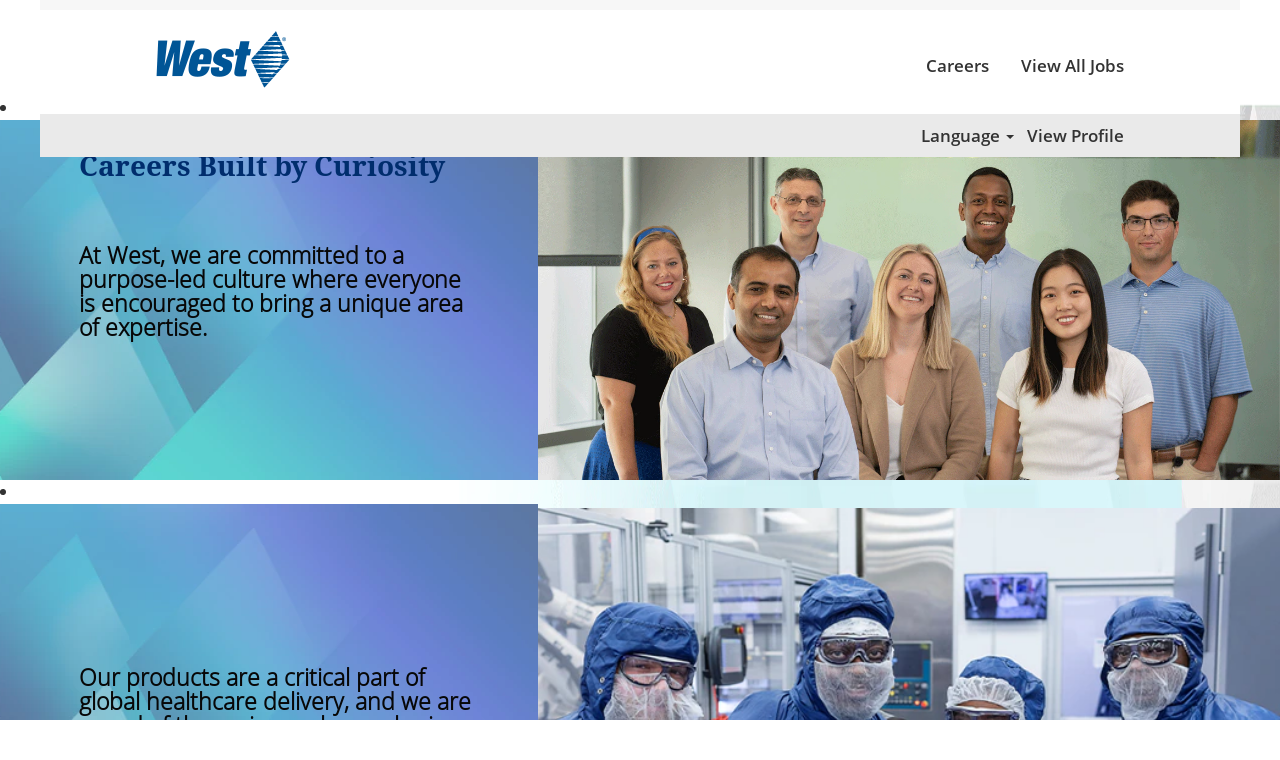

--- FILE ---
content_type: text/html;charset=UTF-8
request_url: https://careers.westpharma.com/?locale=en_US
body_size: 57718
content:
<!DOCTYPE html>
<html class="html5" xml:lang="en-US" lang="en-US" xmlns="http://www.w3.org/1999/xhtml">

        <head>
            <meta http-equiv="X-UA-Compatible" content="IE=edge,chrome=1" />
            <meta http-equiv="Content-Type" content="text/html;charset=UTF-8" />
            <meta http-equiv="Content-Type" content="text/html; charset=utf-8" />
                <meta name="viewport" content="width=device-width, initial-scale=1.0" />
        <script type="text/javascript" class="keepscript">
            (function(w, d, s, l, i){
                w[l] = w[l] || [];
                w[l].push({
                    'gtm.start': new Date().getTime(), event: 'gtm.js'
                });
                var
                    f = d.getElementsByTagName(s)[0],
                    j = d.createElement(s),
                    dl = l != 'dataLayer' ? '&l=' + l : '';
                j.async = true;
                j.src = 'https://www.googletagmanager.com/gtm.js?id=' + i + dl;
                f.parentNode.insertBefore(j, f);
            })
            (window, document, 'script', 'dataLayer', 'GTM-NS9VPL3');
        </script>
                        <link type="text/css" class="keepscript" rel="stylesheet" href="https://careers.westpharma.com/platform/bootstrap/3.4.8_NES/css/bootstrap.min.css" />
                            <link type="text/css" rel="stylesheet" href="/platform/css/j2w/min/bootstrapV3.global.responsive.min.css?h=906dcb68" />
                            <link type="text/css" rel="stylesheet" href="/platform/csb/css/navbar-fixed-top.css" />
                <script type="text/javascript" src="https://performancemanager5.successfactors.eu/verp/vmod_v1/ui/extlib/jquery_3.5.1/jquery.js"></script>
                <script type="text/javascript" src="https://performancemanager5.successfactors.eu/verp/vmod_v1/ui/extlib/jquery_3.5.1/jquery-migrate.js"></script>
            <script type="text/javascript" src="/platform/js/jquery/jquery-migrate-1.4.1.js"></script>
            <title>Careers at West: By Your Side for Opportunity | West Pharma </title>

    <meta name="description" content="Find a job at West Pharmaceutical Services | Grow your career as a Engineering Assistant, Specialist Quality Systems, Lead Solutions Architect | Work from Home  " />
    <meta name="title" content="Careers at West: By Your Side for Opportunity | West Pharma " />
    <meta name="keywords" />

    <meta prefix="og: http://ogp.me/ns#" property="og:title" content="Careers at West: By Your Side for Opportunity | West Pharma " />
    <meta prefix="og: http://ogp.me/ns#" property="og:description" content="Find a job at West Pharmaceutical Services | Grow your career as a Engineering Assistant, Specialist Quality Systems, Lead Solutions Architect | Work from Home  " />
    <meta name="twitter:card" content="summary" />
    <meta name="twitter:title" content="Careers at West: By Your Side for Opportunity | West Pharma " />
    <meta name="twitter:description" content="Find a job at West Pharmaceutical Services | Grow your career as a Engineering Assistant, Specialist Quality Systems, Lead Solutions Architect | Work from Home  " />
                <link type="text/css" rel="stylesheet" href="//rmkcdn.successfactors.com/48cc9511/19c2f300-58a8-4f49-a5c8-5.css" />
                            <link type="text/css" rel="stylesheet" href="/platform/csb/css/header1.css?h=906dcb68" />
                            <link type="text/css" rel="stylesheet" href="/platform/css/j2w/min/sitebuilderframework.min.css?h=906dcb68" />
                            <link type="text/css" rel="stylesheet" href="/platform/css/j2w/min/BS3ColumnizedSearch.min.css?h=906dcb68" />
                            <link type="text/css" rel="stylesheet" href="/platform/fontawesome4.7/css/font-awesome-4.7.0.min.css?h=906dcb68" /><script type="text/javascript">
const urlParams = new URLSearchParams(window.location.search);
const myParam = urlParams.get('locale');
var fullurl      = window.location.origin;
var  result = fullurl.replace(/(^\w+:|^)\/\//, '');

const title = document.title;
if(myParam !== null ){
    $('title').html(title+" | " + myParam );
   
    var metaDescription = $("meta[name='description']").attr("content");
    $('meta[name=description]').attr('content', metaDescription +" "+ myParam);}
else{
   var url = $(location).attr('href').split( '/' );
   const secondLastIndex= ( url[ url.length - 2 ] );
   if(result != secondLastIndex ){

         $('title').html(title+" | " + secondLastIndex );
   }
  
  
  var metaDescription = $("meta[name='description']").attr("content");
   if(metaDescription == null){
          $('meta[name=description]').attr('content', title+" "+ secondLastIndex);

   
   }
    else{
         if(result != secondLastIndex ){
          $('meta[name=description]').attr('content', metaDescription +" "+ secondLastIndex);
          
          }
        
    }
    
}
$(document).ready(function() {
$('img').each(function(){  
   var $img = $(this);  
   var filename = $img.attr('src')  

   var attr = $(this).attr('alt');
   if (typeof attr == typeof undefined || attr == false) {
   $img.attr('title', filename.substring((filename.lastIndexOf('/'))+1, filename.lastIndexOf('.')));  
   $img.attr('alt', filename.substring((filename.lastIndexOf('/'))+1, filename.lastIndexOf('.')));  
   }



    
  }); 
});
// =======================
//  New for Dec 19 2025 Redirect Rules (JSON Array)
// =======================
const redirectRules = [
{ 
    "from": "https://careers.westpharma.com/",
    "to": "https://www.westpharma.com/careers/"
  },
{
    "from": "https://careers.westpharma.com/content/About-West/?locale=en_US/",
    "to": "https://www.westpharma.com/about-west/"
  },
  {
    "from": "https://careers.westpharma.com/content/Culture-and-Values/?locale=en_US/",
    "to": "https://westpharma.com/careers/working-at-west/culture-and-values/"
  },
  {
    "from": "https://careers.westpharma.com/content/Diversity-and-Inclusion/?locale=en_US/",
    "to": "https://westpharma.com/about-west/corporate-responsibility/diversity/"
  },
  {
    "from": "https://careers.westpharma.com/content/US-Benefits/?locale=en_US/",
    "to": "https://westpharma.com/careers/working-at-west/us-benefits/"
  },
  {
    "from": "https://careers.westpharma.com/content/Giving-Back-at-West/?locale=en_US/",
    "to": "https://westpharma.com/about-west/our-culture-of-giving/"
  },
  {
    "from": "https://careers.westpharma.com/content/West-Awards/?locale=en_US/",
    "to": "https://westpharma.com/careers/working-at-west/west-awards/"
  },
  {
    "from": "https://careers.westpharma.com/content/How-We-Hire/?locale=en_US/",
    "to": "https://westpharma.com/careers/working-at-west/how-we-hire/"
  },
{
    "from": "https://careers.westpharma.com/content/China/?locale=en_U/",
    "to": "https://www.westpharma.com/careers/locations/china-mainland/"
  },
 {
    "from": "https://careers.westpharma.com/content/Denmark/?locale=en_US/",
    "to": "https://www.westpharma.com/careers/locations/denmark/"
  },
{
    "from": "https://careers.westpharma.com/content/France/?locale=en_US/",
    "to": "https://www.westpharma.com/careers/locations/france/"
  },
{
    "from": "https://careers.westpharma.com/content/Germany/?locale=en_US/",
    "to": "https://www.westpharma.com/careers/locations/germany/"
  },
{
    "from": "https://careers.westpharma.com/content/India/?locale=en_US/",
    "to": "https://www.westpharma.com/careers/locations/india/"
  },
{
    "from": "https://careers.westpharma.com/content/Ireland/?locale=en_US/",
    "to": "https://www.westpharma.com/careers/locations/ireland/"
  },
{
    "from": "https://careers.westpharma.com/content/Israel/?locale=en_US/",
    "to": "https://www.westpharma.com/careers/locations/israel/"
  },
{
    "from": "https://careers.westpharma.com/content/South-America/?locale=en_US/",
    "to": "https://www.westpharma.com/careers/locations/south-america/"
  },
{
    "from": "https://careers.westpharma.com/content/Serbia/?locale=en_US/",
    "to": "https://www.westpharma.com/careers/locations/serbia/"
  },
{
    "from": "https://careers.westpharma.com/content/Singapore/?locale=en_US/",
    "to": "https://www.westpharma.com/careers/locations/singapore/"
  },
{
    "from": "https://careers.westpharma.com/content/Korea/?locale=en_US/",
    "to": "https://www.westpharma.com/careers/locations/south-korea/"
  },
{
    "from": "https://careers.westpharma.com/content/Taiwan/?locale=en_US/",
    "to": "https://www.westpharma.com/careers/locations/taiwan/"
  },
{
    "from": "https://careers.westpharma.com/content/United-Kingdom/?locale=en_US/",
    "to": "https://www.westpharma.com/careers/locations/united-kingdom/"
  },
{
    "from": "https://careers.westpharma.com/content/United-States/?locale=en_US/",
    "to": "https://www.westpharma.com/careers/locations/united-states/"
  },

{
    "from": "https://careers.westpharma.com/go/Corporate/4958801/",
    "to": "https://www.westpharma.com/careers/job-categories/corporate/"

  },
{
    "from": "https://careers.westpharma.com/go/Engineering/4958901/",
    "to": "https://www.westpharma.com/careers/job-categories/engineering/"
  },
{
    "from": "https://careers.westpharma.com/go/Information-Technology/4958701/",
    "to": "https://www.westpharma.com/careers/job-categories/information-technology/"
  },
{
    "from": "https://careers.westpharma.com/go/Manufacturing-and-Quality/4959501/",
    "to": "https://www.westpharma.com/careers/job-categories/manufacturing/"
  },
{
    "from": "https://careers.westpharma.com/go/R&D/4959101/",
    "to": "https://www.westpharma.com/careers/job-categories/r-and-d/"
  },
{
    "from": "https://careers.westpharma.com/go/Regulatory-Affairs/4959201/",
    "to": "https://www.westpharma.com/careers/job-categories/regulatory-affairs/"
  },

{
    "from":"https://careers.westpharma.com/go/Sales-and-Marketing/4959301/",
    "to": "https://www.westpharma.com/careers/job-categories/sales-and-marketing/"
  },

  
{
    "from": "https://careers.westpharma.com/go/Scientific-and-Lab/4959401/",
    "to": "https://www.westpharma.com/careers/job-categories/scientific-and-lab/"
  },
{
    "from": "https://careers.westpharma.com/go/Supply-Chain-and-Planning/4959001/",
    "to": "https://www.westpharma.com/careers/job-categories/supply-chain-and-planning/"
  }



];
 
// =======================
// URL Normalizer
// =======================
function normalizeUrl(url) {
  try {
    const u = new URL(url.toLowerCase());
    u.search = "";   // remove params
    u.hash = "";     // remove hash
    if (!u.pathname.endsWith("/")) {
      u.pathname += "/";
    }
    return u.origin + u.pathname;
  } catch {
    return url.toLowerCase();
  }
}
 
// =======================
// Auto-Redirect Logic
// =======================
(function () {
  const currentUrl = normalizeUrl(window.location.href);
 
  for (const rule of redirectRules) {
    const fromNormalized = normalizeUrl(rule.from);
 
    if (fromNormalized === currentUrl) {
      window.location.replace(rule.to);
      break;
    }
  }
})();
document.addEventListener("DOMContentLoaded", function () {
    const params = new URLSearchParams(window.location.search);
 
    if (params.get("clearq") === "1") {
        // 1) Clear all q inputs
        const qInputs = document.querySelectorAll('input[name="q"]');
        qInputs.forEach(input => {
            input.value = "";
        });
 
        // 2) Hide the H1 section
        const title = document.querySelector("h1.keyword-title");
        if (title) {
            title.style.display = "none";
        }
        const breadcrumb = document.querySelector("div.breadcrumbtrail");
        if (breadcrumb) {
            breadcrumb.style.visibility = "hidden";
            breadcrumb.style.maxHeight="20px";
        }
    }
});


</script>
<style>
  /* Centers the main header container */
  .header-wrapper .container, 
  #header .container,
  .navigation-wrapper .container {
      margin-left: auto !important;
      margin-right: auto !important;
      float: none !important;
      display: flex !important;
      justify-content: center !important; /* Centers logo and menu */
      align-items: center !important;
      max-width: 1170px !important; /* Matches standard site width */
  }

  /* Ensures the navigation menu items are centered */
  .header-wrapper .navbar-nav, 
  #header .navbar-nav {
      float: none !important;
      display: flex !important;
      justify-content: center !important;
      width: auto !important;
  }

  /* Removes default left floats that pull items to the side */
  .navbar-header, .navbar-collapse {
      float: none !important;
      display: inline-block !important;
      vertical-align: middle;
  }
</style>


        <link rel="shortcut icon" type="image/x-icon" />
                            <link type="text/css" rel="stylesheet" href="/platform/csb/css/fullContent.css?h=906dcb68" />
            <style id="antiClickjack" type="text/css">body{display:none !important;}</style>
            <script type="text/javascript" id="antiClickJackScript">
                if (self === top) {
                    var antiClickjack = document.getElementById("antiClickjack");
                    antiClickjack.parentNode.removeChild(antiClickjack);
                } else {
                    top.location = self.location;
                }
            </script>
        </head>

        <body class="coreCSB home-page body   body" id="body">
    <noscript>
                <iframe src="https://www.googletagmanager.com/ns.html?id=GTM-NS9VPL3" height="0" width="0" style="display: none; visibility: hidden;"></iframe>

    </noscript>

        <div id="outershell" class="outershell">

    <div id="header" class="header headermain slightlylimitwidth navbar navbar-default navbar-fixed-top" role="banner">
            <h1 style="font-size: 0px; margin: 0px;">Careers at West: By Your Side for Opportunity | West Pharma </h1>
            <div id="headerbordertop" class="headerbordertop slightlylimitwidth"></div>

    <div class="ukCookiePolicy" style="display:none;">
        <div class="centered container "><p>By continuing to use this website you consent to our use of cookies</p> 
            <br />
            <button id="cookie-acknowledge" tabindex="1" title="Accept" class="btn bannerButton" aria-label="Accept Use Of Cookies">
                Accept</button>
            <button id="cookie-close" tabindex="1" title="Close" class="btn bannerButton" aria-label="Close Cookies Notice">
                Close</button>
        </div>
    </div>
        <script type="text/javascript">
            //<![CDATA[
            $(function()
            {
                /* Using 'skipLinkSafari' to include CSS styles specific to Safari. */
                if (navigator.userAgent.indexOf('Safari') != -1 && navigator.userAgent.indexOf('Chrome') == -1) {
                    $("#skipLink").attr('class', 'skipLinkSafari');
                }
            });
            //]]>
             $(document).ready(function() {
                $("#skipLink").click(function (e) {
                    e.preventDefault();
                    $("#content").focus().css('outline','none');
                    var offset = $(':target').offset();
                    var fixedHeaderHeight = $("#header").innerHeight();
                    var scrollto = offset.top - fixedHeaderHeight;
                    $('html, body').animate({scrollTop:scrollto}, 0);
                });
              });

        </script>
        <div id="skip">
            <a href="#content" id="skipLink" class="skipLink" title="Skip to main content"><span>Skip to main content</span></a>
        </div>

        <div class="limitwidth">
            <div class="menu desktop upper">
                <div class="inner" role="navigation" aria-label="Header Menu">
                        <a href="https://www.westpharma.com" style="display:inline-block">
                            <img class="logo" src="//rmkcdn.successfactors.com/48cc9511/06774e26-e7e7-4082-beb2-5.png" />
                        </a>
                    <ul class="nav nav-pills" role="list">
        <li><a href="/" title="Careers ">Careers </a></li>
        <li><a href="https://careers.westpharma.com/search/" title="View All Jobs">View All Jobs</a></li>
                    </ul>
                </div>
            </div>
        </div>

        <div class="menu mobile upper">
                <a href="https://www.westpharma.com">
                    <img class="logo" src="//rmkcdn.successfactors.com/48cc9511/06774e26-e7e7-4082-beb2-5.png" />
                </a>
            <div class="nav">
                    <div class="dropdown mobile-search">
                        <button id="searchToggleBtn" type="button" title="Search" aria-label="Search" class="dropdown-toggle" data-toggle="collapse" data-target="#searchSlideNav"><span class="mobilelink fa fa-search"></span></button>
                        <div id="searchSlideNav" class="dropdown-menu search-collapse">

        <div class="well well-small searchwell">
            <form class="form-inline jobAlertsSearchForm" name="keywordsearch" method="get" action="/search/" xml:lang="en-US" lang="en-US" style="margin: 0;" role="search">
                <input name="createNewAlert" type="hidden" value="false" />
                <div class="container-fluid">
                    <div class="row columnizedSearchForm">
                        <div class="column col-md-9">
                            <div class="fieldContainer row">
                                    <div class="col-md-12 rd-keywordsearch">
                                            <span class="lbl" aria-hidden="true">Search by Keyword or Location</span>

                                        <i class="keywordsearch-icon"></i>
                                        <input type="text" class="keywordsearch-q columnized-search" name="q" maxlength="50" aria-label="Search by Keyword or Location" />

                                    </div>
                            </div>
                        </div>
                        <div class="rd-searchbutton col-md-2">
                            <div class="row emptylabelsearchspace labelrow">
                                 
                            </div>
                            <div class="row">
                                <div class="col-md-12 col-sm-12 col-xs-12 search-submit">
                                            <input type="submit" class="btn keywordsearch-button" value="Search Jobs" />
                                </div>
                                    <div class="search-clear-wrapper">
                                        <a role="button" href="" class="search-clear-button btn-link">Clear</a>
                                    </div>
                            </div>
                        </div>
                    </div>

                </div>
            </form>
        </div>
                        </div>
                    </div>
                <div class="dropdown mobile-nav">
                    <a id="hamburgerToggleBtn" href="#" title="Menu" aria-label="Menu" class="dropdown-toggle" aria-controls="nav-collapse-design1" aria-expanded="false" role="button" data-toggle="collapse" data-target="#nav-collapse-design1"><span class="mobilelink fa fa-bars"></span></a>
                    <ul id="nav-collapse-design1" class="dropdown-menu nav-collapse">
        <li><a href="/" title="Careers ">Careers </a></li>
        <li><a href="https://careers.westpharma.com/search/" title="View All Jobs">View All Jobs</a></li>
                    </ul>
                </div>
            </div>
        </div>
        <div class="lower headersubmenu">
            <div class="inner limitwidth">
                <div class="links">
                        <div id="langListContainer" class="language node dropdown header-one headerlocaleselector">
        <a id="langDropDownToggleBtn" class="dropdown-toggle languageselector" role="button" aria-expanded="false" data-toggle="dropdown" href="#" aria-controls="langListDropDown">Language <span class="caret"></span></a>
        <ul id="langListDropDown" role="menu" aria-labelledby="langDropDownToggleBtn" class="dropdown-menu company-dropdown headerdropdown">
                <li role="none">
                    <a role="menuItem" href="https://careers.westpharma.com/?locale=da_DK" lang="da-DK">Dansk (Danmark)</a>
                </li>
                <li role="none">
                    <a role="menuItem" href="https://careers.westpharma.com/?locale=de_DE" lang="de-DE">Deutsch (Deutschland)</a>
                </li>
                <li role="none">
                    <a role="menuItem" href="https://careers.westpharma.com/?locale=en_GB" lang="en-GB">English (United Kingdom)</a>
                </li>
                <li role="none">
                    <a role="menuItem" href="https://careers.westpharma.com/?locale=en_US" lang="en-US">English (United States)</a>
                </li>
                <li role="none">
                    <a role="menuItem" href="https://careers.westpharma.com/?locale=es_MX" lang="es-MX">Español (México)</a>
                </li>
                <li role="none">
                    <a role="menuItem" href="https://careers.westpharma.com/?locale=fr_FR" lang="fr-FR">Français (France)</a>
                </li>
                <li role="none">
                    <a role="menuItem" href="https://careers.westpharma.com/?locale=ko_KR" lang="ko-KR">한국어 (대한민국)</a>
                </li>
                <li role="none">
                    <a role="menuItem" href="https://careers.westpharma.com/?locale=pt_BR" lang="pt-BR">Português (Brasil)</a>
                </li>
                <li role="none">
                    <a role="menuItem" href="https://careers.westpharma.com/?locale=sr_RS" lang="sr-RS">српски (Republika Srbija)</a>
                </li>
                <li role="none">
                    <a role="menuItem" href="https://careers.westpharma.com/?locale=zh_CN" lang="zh-CN">简体中文 (中国大陆)</a>
                </li>
                <li role="none">
                    <a role="menuItem" href="https://careers.westpharma.com/?locale=zh_TW" lang="zh-TW">繁體中文(台灣)</a>
                </li>
        </ul>
                        </div>
                        <div class="profile node">
			<div class="profileWidget">
					<a href="#" onclick="j2w.TC.handleViewProfileAction(event)" xml:lang="en-US" lang="en-US" style=" ">View Profile</a>
			</div>
                        </div>





                </div>
            </div>
        </div>
    </div>
    <style type="text/css">
        #content {
            padding-top: 0px;
        }
    </style>

    <script type="text/javascript" classhtmlattribute="keepscript" src="/platform/js/j2w/j2w.bootstrap.collapse.js"></script>
    <script type="text/javascript" classhtmlattribute="keepscript" src="/platform/js/j2w/j2w.bootstrap.dropdown.js"></script>
        
        <script type="text/javascript">
            //<![CDATA[
                $(document).on('resizeFixedHeader', function () {
                    $('#fixedHeaderInlineStyle').remove();
                    $("<style type='text/css' id='fixedHeaderInlineStyle'>@media only screen and (min-width: 767px) { body { padding-top: " + $('#header').outerHeight(true) + "px;} }</style>").appendTo("head");
                }).trigger('resizeFixedHeader');
                $(window).on( "ready", function() {
                    $(document).trigger('resizeFixedHeader');
                });
                $(window).on( "load", function() {
                    $(document).trigger('resizeFixedHeader');
                });
            //]]>
        </script>
            <div id="innershell" class="innershell">
                <div id="content" tabindex="-1" class="content" role="main">
                    <div class="inner">
    <style type="text/css">
        .buttontext3dc45e1514009d7a a{
            border: 1px solid transparent;
        }
        .buttontext3dc45e1514009d7a a:focus{
            border: 1px dashed #3daf2c !important;
            outline: none !important;
        }
    </style>
    <div dir="auto" style=" " class="buttontext buttontext3dc45e1514009d7a rtltextaligneligible center unmodified backgroundimage backgroundcolor72228158 linkcolor7004ff336171fbe3 linkhovercolor02d494877e4e6211       displayDTM  ">
        <div class="inner " style="font-family:custom75b65d8714ed44a794fc5; font-size:17px;"><span class="fontcolor8a62cee16ccfa3c7"><p style="text-align: center;"><a href="/content/Recruiting-Scams/?locale=en_US" target="" title="Be Aware of Recent Recruitment Scams">Be Aware of Recent Recruitment Scams</a></p>
</span>
        </div>
    </div>
    <style type="text/css">
        .imagecarousel421998437ce53b743 .slick-dots li.slick-active button{background:rgba(68,68,68,1.0);}.imagecarousel421998437ce53b743 .slick-dots li button{background-color:rgba(0,160,200,1.0);}.imagecarousel421998437ce53b743 button.slick-next:hover,.imagecarousel421998437ce53b743 button.slick-next:focus,.imagecarousel421998437ce53b743 button.slick-prev:hover,.imagecarousel421998437ce53b743 button.slick-prev:focus{background-color:rgba(0,0,0,0.0);}
        .imagecarousel421998437ce53b743 a, .imagecarousel421998437ce53b743 ul.slick-slider.slick-initialized > button{
            border: 1px solid transparent;
        }
        .imagecarousel421998437ce53b743 a:focus, .imagecarousel421998437ce53b743 ul.slick-slider.slick-initialized button:focus{
            border: 1px dashed #cff5fa !important;
            outline: none !important;
        }
    </style>
    <div style="margin-top:2.3px;    " aria-live="off" class="imagecarousel4 topleft verticallyhorizontallyscaled backgroundimage4f1acda7-ac66-4148-8bfa-d backgroundcolor6f274bb26535139c linkcolor72228158 linkhovercolor85a61c86505aaaa5 displayDTM imagecarousel421998437ce53b743 marginTopCustom marginBottomNone marginRightNone marginLeftNone">
        <div aria-live="polite" class="slickSliderNumber"></div>
        <ul class="slick-slider">
                <li>
                    <div class="main-slider one">
                            <img class="hero-image visible-xs" src="//rmkcdn.successfactors.com/48cc9511/3779c6ca-8a19-4575-9e4c-d.png" />
                        <div dir="auto" class="item floatleft backgroundimage8df3f460-afc6-4461-bed2-2 center unmodified">
                            <div class="item-content" style="font-family:customb3a0587754734cb396b84; font-size:18px;}">
                                        <h2 class="h3 fontalign-justify fontcolorad07613d3d2194c3" style="font-family:customf8c4be14e9a44f578f065; font-size:28px;">Careers Built by Curiosity </h2><span class="fontcolor439b7f8a "><h2>&nbsp;</h2>

<h2><strong>At West, we are committed to a purpose-led culture where everyone is</strong>&nbsp;<strong>encouraged to bring a unique area of expertise.&nbsp;</strong></h2>

<h2 style="text-align: center;"><br />
&nbsp;</h2>
</span>
                            </div>
                        </div>
                        <div class="item floatright hidden-xs backgroundimage3779c6ca-8a19-4575-9e4c-d center scaled">
                            <p class="hiddentext"></p>
                        </div>
                    </div>
                </li>
                <li>
                    <div class="main-slider one">
                            <img class="hero-image visible-xs" src="//rmkcdn.successfactors.com/48cc9511/7ec830a5-4d20-48eb-8b45-3.png" />
                        <div dir="auto" class="item floatleft backgroundimage8df3f460-afc6-4461-bed2-2 center unmodified">
                            <div class="item-content" style="font-family:customb3a0587754734cb396b84; font-size:18px;}"><span class="fontcolor439b7f8a "><h2 style="text-align: center;">&nbsp;</h2>

<h2>&nbsp;</h2>

<h2>&nbsp;</h2>

<h2><strong>Our products are a critical part of global healthcare delivery, and we are proud of the serious&nbsp;role we play in improving patient care and treatment.</strong></h2>
</span>
                            </div>
                        </div>
                        <div class="item floatright hidden-xs backgroundimage7ec830a5-4d20-48eb-8b45-3 center scaled">
                            <p class="hiddentext"></p>
                        </div>
                    </div>
                </li>
                <li>
                    <div class="main-slider one">
                            <img class="hero-image visible-xs" src="//rmkcdn.successfactors.com/48cc9511/ce140eae-e642-4b01-81b8-8.png" />
                        <div dir="auto" class="item floatleft backgroundimage8df3f460-afc6-4461-bed2-2 center unmodified">
                            <div class="item-content" style="font-family:customb3a0587754734cb396b84; font-size:18px;}"><span class="fontcolor439b7f8a "><h2 style="text-align: center;">&nbsp;</h2>

<p>&nbsp;</p>

<h2><strong>Today we are 10,000 dedicated team members working together across 50 sites worldwide, to deliver over 43 billion components and devices each year. That&rsquo;s an astonishing 100 million products every day.</strong></h2>
</span>
                            </div>
                        </div>
                        <div class="item floatright hidden-xs backgroundimagece140eae-e642-4b01-81b8-8 center verticallyhorizontallyscaled">
                            <p class="hiddentext"></p>
                        </div>
                    </div>
                </li>
                <li>
                    <div class="main-slider one">
                            <img class="hero-image visible-xs" src="//rmkcdn.successfactors.com/48cc9511/b027d950-272d-40c8-8656-7.png" />
                        <div dir="auto" class="item floatleft backgroundimage8df3f460-afc6-4461-bed2-2 center unmodified">
                            <div class="item-content" style="font-family:customb3a0587754734cb396b84; font-size:18px;}"><span class="fontcolor439b7f8a "><h2 style="text-align: justify;">&nbsp;</h2>

<h2>&nbsp;</h2>

<h2><br />
<strong>As #OneWestTeam, we offer a collaborative space where everyone feels listened to, respected and valued.</strong></h2>

<h2 style="text-align: center;">&nbsp;</h2>
</span>
                            </div>
                        </div>
                        <div class="item floatright hidden-xs backgroundimageb027d950-272d-40c8-8656-7 center verticallyhorizontallyscaled">
                            <p class="hiddentext"></p>
                        </div>
                    </div>
                </li>
        </ul>
    </div>
					<script type="text/javascript" src="/platform/csb/js/accessible.slick.min.js?h=906dcb68"></script>
                            <link type="text/css" rel="stylesheet" href="/platform/csb/css/slick.css?h=906dcb68" />
    <script type="text/javascript">

        //<![CDATA[
        $(document).ready(function () {
            $('.imagecarousel421998437ce53b743 .slick-slider').slick({
                    slidesToShow: 1,
                    slidesToScroll: 1,
                    autoplay: true,
                    autoplaySpeed: 3 * 1000,
                    useAutoplayToggleButton: false,
                    adaptiveHeight: true,
                    dots: true,
                    arrows: true,
                    fade: true,
                    focusOnSelect: false,
                    focusOnChange: false,
                    regionLabel: "Image carousel",
                    nextArrow: '<button type="button" class="slick-next pull-right" aria-label="Next Slide"><i class="fa fa-angle-right fontcolorb6a533a1" aria-hidden="true"><span style="display:none"></span></i></button>',
                    prevArrow: '<button type="button" class="slick-prev pull-left" aria-label="Previous Slide"><i class="fa fa-angle-left fontcolorb6a533a1" aria-hidden="true"><span style="display:none"></span></i></button>'
            });
            let text = "Viewing item {0} of {1}";
            $('.imagecarousel421998437ce53b743 .slick-slider').on('init reInit afterChange', function (event, slick, currentSlide) {
                //currentSlide is undefined on init -- set it to 0 in this case (currentSlide is 0 based)
                var i = (currentSlide ? currentSlide : 0) + 1;
                $(".imagecarousel421998437ce53b743 .slickSliderNumber").html(text.format(i, 4));
            });
        });
        //]]>
    </script>
    <div class="search displayDTM">
        <div id="search-wrapper">

        <div class="well well-small searchwell">
            <form class="form-inline jobAlertsSearchForm" name="keywordsearch" method="get" action="/search/" xml:lang="en-US" lang="en-US" style="margin: 0;" role="search">
                <input name="createNewAlert" type="hidden" value="false" />
                <div class="container-fluid">
                    <div class="row columnizedSearchForm">
                        <div class="column col-md-9">
                            <div class="fieldContainer row">
                                    <div class="col-md-12 rd-keywordsearch">
                                            <span class="lbl" aria-hidden="true">Search by Keyword or Location</span>

                                        <i class="keywordsearch-icon"></i>
                                        <input type="text" class="keywordsearch-q columnized-search" name="q" maxlength="50" aria-label="Search by Keyword or Location" />

                                    </div>
                            </div>
                                <div class="row optionsLink optionsLink-padding">
            <span>
                
                <a href="javascript:void(0)" rel="advance" role="button" id="options-search" class="search-option-link btn-link" aria-controls="moreOptionsDiv" data-toggle="collapse" aria-expanded="false" data-moreOptions="Show More Options" data-lessOptions="Show Fewer Options" data-target=".optionsDiv">Show More Options</a>
            </span>
                                </div>
            <div>
                <div id="moreOptionsDiv" style="" class="optionsDiv collapse">

                    <div id="optionsFacetLoading" class="optionsFacetLoading" aria-live="assertive">
                            <span>Loading...</span>
                    </div>
                    <div id="optionsFacetValues" class="optionsFacetValues" style="display:none" tabindex="-1">
                        <hr aria-hidden="true" />
                        <div id="newFacets" style="padding-bottom: 5px" class="row">
                                <div class="optionsFacet col-md-4">
                                    <div class="row">
                                        <label id="optionsFacetsDD_country_label" class="optionsFacet optionsFacet-label" for="optionsFacetsDD_country">
                                            Country/Region
                                        </label>
                                    </div>
                                    <select id="optionsFacetsDD_country" name="optionsFacetsDD_country" class="optionsFacet-select optionsFacetsDD_country form-control-100">
                                        <option value="">All</option>
                                    </select>
                                </div>
                                <div class="optionsFacet col-md-4">
                                    <div class="row">
                                        <label id="optionsFacetsDD_customfield4_label" class="optionsFacet optionsFacet-label" for="optionsFacetsDD_customfield4">
                                            City
                                        </label>
                                    </div>
                                    <select id="optionsFacetsDD_customfield4" name="optionsFacetsDD_customfield4" class="optionsFacet-select optionsFacetsDD_customfield4 form-control-100">
                                        <option value="">All</option>
                                    </select>
                                </div>
                                <div class="optionsFacet col-md-4">
                                    <div class="row">
                                        <label id="optionsFacetsDD_dept_label" class="optionsFacet optionsFacet-label" for="optionsFacetsDD_dept">
                                            Function
                                        </label>
                                    </div>
                                    <select id="optionsFacetsDD_dept" name="optionsFacetsDD_dept" class="optionsFacet-select optionsFacetsDD_dept form-control-100">
                                        <option value="">All</option>
                                    </select>
                                </div>
                        </div>
                    </div>
                </div>
            </div>
                        </div>
                        <div class="rd-searchbutton col-md-2">
                            <div class="row emptylabelsearchspace labelrow">
                                 
                            </div>
                            <div class="row">
                                <div class="col-md-12 col-sm-12 col-xs-12 search-submit">
                                            <input type="submit" class="btn keywordsearch-button" value="Search Jobs" />
                                </div>
                                    <div class="search-clear-wrapper">
                                        <a role="button" href="" class="search-clear-button btn-link">Clear</a>
                                    </div>
                            </div>
                        </div>
                    </div>

                </div>
            </form>
        </div>
        </div>
    </div>
    <style type="text/css">
        .featuredjobs27a6dffde0698de2 a {
            border: 1px solid transparent;
        }
        .featuredjobs27a6dffde0698de2 a:focus{
            border: 1px dashed #3daf2c !important;
            outline: none !important;
        }
    </style>
    <div role="region" aria-label="Featured Job Categories" style="    " class="featuredjobs featuredjobs27a6dffde0698de2 topright verticallyhorizontallyscaled backgroundimage backgroundcolor72228158 linkcolord255ccd7 linkhovercolor02d494877e4e6211 displayDTM marginTopLarge marginBottomMedium marginRightNone marginLeftNone">
        <div class="inner">
                       <h2 class="h1 fontcolor7004ff336171fbe3 fontalign-center" style="font-family:customf8c4be14e9a44f578f065; font-size:30px;" aria-label="Featured Job Categories">Featured Job Categories</h2>

               <div class="half floatleft">
                   <div class="row" role="list" style="font-family:custom36cc971f41fe446f9521d; font-size:22px;">
                                    <div class="pull-left col-sm-4">
                                            <a role="listitem" href="/go/Corporate/4958801/" title="Corporate">Corporate</a>
                                    </div>
                                    <div class="pull-left col-sm-4">
                                            <a role="listitem" href="/go/Engineering/4958901/" title="Engineering">Engineering</a>
                                    </div>
                                    <div class="pull-left col-sm-4">
                                            <a role="listitem" href="/go/Information-Technology/4958701/" title="Information Technology">Information Technology</a>
                                    </div>
                                    <div class="pull-left col-sm-4">
                                            <a role="listitem" href="/go/Manufacturing-and-Quality/4959501/" title="Manufacturing &amp; Quality">Manufacturing &amp; Quality</a>
                                    </div>
                                    <div class="pull-left col-sm-4">
                                            <a role="listitem" href="/go/R&amp;D/4959101/" title="R&amp;D">R&amp;D</a>
                                    </div>
                                    <div class="pull-left col-sm-4">
                                            <a role="listitem" href="/go/Regulatory-Affairs/4959201/" title="Regulatory Affairs">Regulatory Affairs</a>
                                    </div>
                                    <div class="pull-left col-sm-4">
                                            <a role="listitem" href="/go/Sales-and-Marketing/4959301/" title="Sales &amp; Marketing">Sales &amp; Marketing</a>
                                    </div>
                                    <div class="pull-left col-sm-4">
                                            <a role="listitem" href="/go/Scientific-and-Lab/4959401/" title="Scientific &amp; Lab">Scientific &amp; Lab</a>
                                    </div>
                                    <div class="pull-left col-sm-4">
                                            <a role="listitem" href="/go/Supply-Chain-and-Planning/4959001/" title="Supply Chain &amp; Planning">Supply Chain &amp; Planning</a>
                                    </div>
                   </div>
               </div>
           </div>
    </div>
    <style type="text/css">
        .buttontext547a3e31f4d8a3dd a{
            border: 1px solid transparent;
        }
        .buttontext547a3e31f4d8a3dd a:focus{
            border: 1px dashed #3daf2c !important;
            outline: none !important;
        }
    </style>
    <div dir="auto" style=" width:calc(100% - 16px) !important;" class="buttontext buttontext547a3e31f4d8a3dd rtltextaligneligible center unmodified backgroundimage backgroundcolor72228158 linkcolor linkhovercolor       displayTMD  ">
        <div class="inner " style="font-family:custom75b65d8714ed44a794fc5; font-size:17px;"><span class="fontcolord255ccd7"><h3 style="text-align: center;">Zoom into a region of interest on the map. &nbsp;Then click the Job buttons to view and link to current openings in the selected region.</h3>
</span>
        </div>
    </div>
        <style type="text/css">
                .googlejobmapb61d413653bf3b16 div.mapcontainer iframe,.googlejobmapb61d413653bf3b16 div.mapcontainer{min-height:600px;}
        </style>
    <div style=" " class="map googlejobmapb61d413653bf3b16 displayDTM ">

        <noscript>
            <p>Please enable JavaScript</p>
        </noscript>

            <style type="text/css">
                .mapcontainer {
                    position: relative;
                    min-height: 400px;
                    padding-top: 0px;
                    overflow: hidden;
                    border: 0px;
                }

                .mapcontainer iframe {
                    position: absolute;
                    top: 0;
                    left: 0;
                    min-height: 400px;
                    width: 1px;
                    min-width: 100%;
                    *width: 100%;
                }

                @media (max-width: 767px) {
                    .mapcontainer {
                        min-height: 300px;
                    }

                    .mapcontainer iframe {
                        min-height: 300px;
                        width: 100%;
                        *width: 100%;
                    }
                }

             
                .map-hidden-content a {
                   position: absolute;
                   left: -9999px;
                   z-index: 999;
                   padding: 1em;
                   background-color: black;
                   color: white;
                   opacity: 0;
                }

                .map-hidden-content a:focus {
                    left: 50%;
                    transform: translateX(-50%);
                    opacity: 1;
                }

            </style>

            <script type="text/javascript">

                //<![CDATA[
                var getHashValue = function (key) {
                    var matches = location.hash.match(new RegExp(key + '=([^&]*)'));
                    return matches ? matches[1] : null;
                };

                var buildIframeUrl = function () {
                    var zoom = "",
                            center = "",
                            keyword = "",
                            regionCode = "";

                    if (getHashValue('zoom')) {
                        zoom = getHashValue('zoom');
                    } else {
                        zoom = '3';
                    }

                    if (getHashValue('center')) {
                        center = getHashValue('center');
                    } else {
                        center = '25,5';
                    }

                    if (getHashValue('keyword')) {
                        keyword = getHashValue('keyword');
                    }

                    if (getHashValue('regionCode')) {
                        regionCode = getHashValue('regionCode');
                    } else {
                        regionCode = 'US';
                    }

                    var url = "https://";
                    url += "rmk-map-12.jobs2web.com/map/";
                    url += "?esid=8ICObCb0iZKpINgJfZzNWw%3D%3D&locale=en_US&uselcl=false";
                    url += "&jobdomain=careers.westpharma.com";
                    url += "&maplbljob=Job";
                    url += "&maplbljobs=jobs";
                    url += "&mapbtnsearchjobs=Search+by+Keyword+or+Location";
                    url += "&centerpoint=" + center + "&mapzoom=" + zoom + "&keyword=" + keyword;
                    url += "&regionCode=" + regionCode;
                    url += "&mapbrand=";
                    url += '&limittobrand=true'

                    return url;
                }

                //]]>
            </script>
                    <div class="map-hidden-content">
                        <h2 class="sr-only">Click on a job within a region to zoom in to the map. You can also use the zoom controls available in the bottom right corner of the map</h2>
                        <a href="/search/">Follow this link to reach our Job Search page to search for available jobs in a more accessible format.</a>
                    </div>
                            
                            <div class="mapcontainer">
                                <script type="text/javascript">
                                    //<![CDATA[

                                    // we need to pass along just the URL before the #, if it exists
                                    var href = 'http\x3A\x2F\x2Fcareers.westpharma.com\x2F\x3Flocale\x3Den_US';
                                    href = href.split("#")[0];

                                    var mapSrc = buildIframeUrl() + '&parentURL=' + encodeURIComponent(href) ;

                                    // name being set to Date.now() is to bust some weird caching issues
                                    document.write('<iframe id="iframe" title="Google job map" src="' + mapSrc + '" allowfullscreen="" frameborder="0" scrolling="no" ></iframe>');

                                    // hack to force browser to not cache iframe results, even though URL may be different
                                    var _iframe = document.getElementById('iframe');
                                    _iframe.contentWindow.location.href = _iframe.src;

                                    //]]>
                                </script>
                            </div>
    </div>
    <style type="text/css">
        .videocomponent36bffb27ed616a87 a{
            border: 1px solid transparent;
        }
        .videocomponent36bffb27ed616a87 a:focus{
            border: 1px dashed #3daf2c !important;
            outline: none !important;
        }
    </style>
    <div dir="auto" style="     " class="youtube36bffb27ed616a87XO4RTXF9Gp0 rtltextaligneligible row videocomponent videocomponent36bffb27ed616a87 backgroundcolor72228158 linkcolor7004ff336171fbe3 linkhovercolor02d494877e4e6211 display marginTopNone marginBottomNone marginRightNone marginLeftNone">

            <div class="col-md-6 col-xs-12">

    <div class="embed-responsive embed-responsive-16by9">
            <iframe class="embed-responsive-item" src="//www.youtube-nocookie.com/embed/XO4RTXF9Gp0?rel=0&amp;autoplay=0" allowfullscreen="true"></iframe>
    </div>
            </div>
            <div class="col-md-6 col-xs-12" style="font-family:Arial, Helvetica, sans-serif; font-size:28px;"><span class="fontcolor439b7f8a"><p style="text-align: center;">&nbsp;</p>

<p style="text-align: center;">&nbsp;</p>

<p style="text-align: center;">For more than 95 years, we have worked as a trusted partner to the world&#39;s top pharmaceutical and biotechnology companies.&nbsp;</p>

<p style="text-align: center;">&nbsp;</p>
</span>
            </div>
    </div>
                    </div>
                </div>
            </div>

    <div id="footer" role="contentinfo">
        <div id="footerRowTop" class="footer footerRow">
            <div class="container ">

    <div id="footerInnerLinksSocial" class="row">
        <ul class="inner links" role="list">
                    <li><a href="/" title="                                  Careers ">                                   Careers </a></li>
                    <li><a href="https://careers.westpharma.com/search/" title="View All Jobs">View All Jobs</a></li>
        </ul>
        </div>
            </div>
        </div>

        <div id="footerRowBottom" class="footer footerRow">
            <div class="container ">
                    <p>                                         ©2025 West Pharmaceutical Services, Inc.® All rights reserved.</p>
            </div>
        </div>
    </div>
        </div>
            <script class="keepscript" src="https://careers.westpharma.com/platform/bootstrap/3.4.8_NES/js/lib/dompurify/purify.min.js" type="text/javascript"></script>
            <script class="keepscript" src="https://careers.westpharma.com/platform/bootstrap/3.4.8_NES/js/bootstrap.min.js" type="text/javascript"></script><script>
window.onload = function() {
  // Define the source ("from") and destination ("to") URLs
  var fromURL = "https://careers.westpharma.com/job/Eschweiler-Production-Operator-Nort/1183379101/";
  var toURL   = "https://careers.westpharma.com/search/?createNewAlert=false&q=&optionsFacetsDD_country=DE&optionsFacetsDD_customfield4=&optionsFacetsDD_dept=";

  // Normalize URL (remove trailing slash)
  var currentURL = window.location.href.replace(/\/$/, "");
  var normalizedFrom = fromURL.replace(/\/$/, "");

  // Redirect if current URL matches the 'from' URL
  if (currentURL === normalizedFrom || currentURL.includes(normalizedFrom)) {
    if (currentURL !== toURL) { // prevent redirect loop
      console.log("Redirecting from " + currentURL + " to " + toURL);
      window.location.href = toURL;
    }
  }
};
</script>

<style>
  /* Target the footer container and force it to the center */
  .footer-wrapper .container, 
  #footer .container, 
  .footer-content-wrapper {
      margin-left: auto !important;
      margin-right: auto !important;
      float: none !important;
      display: block !important;
      max-width: 1170px !important; /* This matches standard site width */
      text-align: center !important;
  }

  /* Center the list of links inside the footer */
  .footer-wrapper ul, 
  #footer ul {
      display: inline-block !important;
      text-align: center !important;
      padding: 0 !important;
  }

  .footer-wrapper li, 
  #footer li {
      display: inline-block !important;
      float: none !important;
      margin: 0 10px !important;
  }
</style>

		<script type="text/javascript">
		//<![CDATA[
			$(function() 
			{
				var ctid = '6bc14fd3-851f-4ace-a4ea-9e556de47d07';
				var referrer = '';
				var landing = document.location.href;
				var brand = '';
				$.ajax({ url: '/services/t/l'
						,data: 'referrer='+ encodeURIComponent(referrer)
								+ '&ctid=' + ctid 
								+ '&landing=' + encodeURIComponent(landing)
								+ '&brand=' + brand
						,dataType: 'json'
						,cache: false
						,success: function(){}
				});
			});
		//]]>
		</script>
        <script type="text/javascript">
            //<![CDATA[
            $(function() {
                $('input:submit,button:submit').each(function(){
                    var submitButton = $(this);
                    if(submitButton.val() == '') submitButton.val('');
                });

                $('input, textarea').placeholder();
            });
            //]]>
        </script>
					<script type="text/javascript" src="/platform/js/localized/strings_en_US.js?h=906dcb68"></script>
					<script type="text/javascript" src="/platform/js/j2w/min/j2w.core.min.js?h=906dcb68"></script>
					<script type="text/javascript" src="/platform/js/j2w/min/j2w.tc.min.js?h=906dcb68"></script>

		<script type="text/javascript">
			//<![CDATA[
				j2w.init({
					"cookiepolicy"   : 3,
					"useSSL"         : true,
					"isUsingSSL"     : true,
					"isResponsive"   : true,
					"categoryId"     : 0,
					"siteTypeId"     : 1,
					"ssoCompanyId"   : 'C0000160857P',
					"ssoUrl"         : 'https://career5.successfactors.eu',
					"passwordRegEx"  : '^(?=.{6,20}$)(?!.*(.)\\1{3})(?=.*([\\d]|[^\\w\\d\\s]))(?=.*[A-Za-z])(?!.*[\\u007F-\\uFFFF\\s])',
					"emailRegEx"     : '^(?![+])(?=([a-zA-Z0-9\\\'.+!_-])+[@]([a-zA-Z0-9]|[a-zA-Z0-9][a-zA-Z0-9.-]*[a-zA-Z0-9])[.]([a-zA-Z]){1,63}$)(?!.*[\\u007F-\\uFFFF\\s,])(?!.*[.]{2})',
					"hasATSUserID"	 : false,
					"useCASWorkflow" : true,
					"brand"          : "",
					"dpcsStateValid" : true
					
				});

				j2w.TC.init({
					"seekConfig" : {
						"url" : 'https\x3A\x2F\x2Fwww.seek.com.au\x2Fapi\x2Fiam\x2Foauth2\x2Fauthorize',
						"id"  : 'successfactors12',
						"advertiserid" : ''
					}
				});

				$.ajaxSetup({
					cache   : false,
					headers : {
						"X-CSRF-Token" : "156cb0e2-a616-4b02-a3d5-1e08deabc71c"
					}
				});
			//]]>
		</script>
					<script type="text/javascript" src="/platform/js/search/search.js?h=906dcb68"></script>
					<script type="text/javascript" src="/platform/js/j2w/min/j2w.user.min.js?h=906dcb68"></script>
					<script type="text/javascript" src="/platform/js/j2w/min/j2w.agent.min.js?h=906dcb68"></script>
        
        <script type="text/javascript" src="/platform/js/jquery/js.cookie-2.2.1.min.js"></script>
        <script type="text/javascript" src="/platform/js/jquery/jquery.lightbox_me.js"></script>
        <script type="text/javascript" src="/platform/js/jquery/jquery.placeholder.2.0.7.min.js"></script>
        <script type="text/javascript" src="/js/override.js?locale=en_US&amp;i=401704150"></script>
        <script type="text/javascript">
            const jobAlertSpans = document.querySelectorAll("[data-testid=jobAlertSpanText]");
            jobAlertSpans?.forEach((jobEl) => {
              jobEl.textContent = window?.jsStr?.tcjobresultscreatejobalertsdetailstext || "";
            });
        </script>
            <script type="text/javascript">
            //<![CDATA[
                if (Cookies && !Cookies.get('rmk12')) {
                    $('.ukCookiePolicy').show();

                    $('#cookie-close').click(function () {
                        closeBanner();
                    });

                    $('#cookie-acknowledge').click(function () {
                        closeBanner(true);
                    });

                    /**
                     * Closes the cookie banner, optionally dropping a cookie to keep the banner from reappearing.
                     * @param {boolean=} bDropCookie - If true, a cookie will be dropped to prevent the banner from
                     *     being shown again.
                     */
                    function closeBanner(bDropCookie) {
                        if (bDropCookie) {
                            Cookies.set('rmk12', 1, {
                                expires: (function () {
                                    var i = new Date;
                                    i.setFullYear(i.getFullYear() + 30);
                                    return i;
                                }())
                            });
                        }

                        $('div.ukCookiePolicy').remove();

                        /* When the banner is removed, the fixed header may need to be resized. If there is no fixed
                        header, this event goes unhandled. Please see header.xhtml. */
                        $(document).trigger('resizeFixedHeader');

                        $("#skipLink").focus();
                    }
                }
            //]]>
            </script>
					<script type="text/javascript" src="/platform/js/j2w/min/options-search.min.js?h=906dcb68"></script>
            <script type="application/javascript">
                //<![CDATA[
                var j2w = j2w || {};
                j2w.search = j2w.search || {};
                j2w.search.options = {
                    isOpen: false,
                    facets: ["country","customfield4","dept"],
                    showPicklistAllLocales : true
                };
                //]]>
            </script>
		</body>
    </html>

--- FILE ---
content_type: text/html; charset=utf-8
request_url: https://www.youtube-nocookie.com/embed/XO4RTXF9Gp0?rel=0&autoplay=0
body_size: 46029
content:
<!DOCTYPE html><html lang="en" dir="ltr" data-cast-api-enabled="true"><head><meta name="viewport" content="width=device-width, initial-scale=1"><script nonce="_cu8IV5hyg_QLhQnPJR9tg">if ('undefined' == typeof Symbol || 'undefined' == typeof Symbol.iterator) {delete Array.prototype.entries;}</script><style name="www-roboto" nonce="-kVeDmMtf1vd8FBhUH1G4w">@font-face{font-family:'Roboto';font-style:normal;font-weight:400;font-stretch:100%;src:url(//fonts.gstatic.com/s/roboto/v48/KFO7CnqEu92Fr1ME7kSn66aGLdTylUAMa3GUBHMdazTgWw.woff2)format('woff2');unicode-range:U+0460-052F,U+1C80-1C8A,U+20B4,U+2DE0-2DFF,U+A640-A69F,U+FE2E-FE2F;}@font-face{font-family:'Roboto';font-style:normal;font-weight:400;font-stretch:100%;src:url(//fonts.gstatic.com/s/roboto/v48/KFO7CnqEu92Fr1ME7kSn66aGLdTylUAMa3iUBHMdazTgWw.woff2)format('woff2');unicode-range:U+0301,U+0400-045F,U+0490-0491,U+04B0-04B1,U+2116;}@font-face{font-family:'Roboto';font-style:normal;font-weight:400;font-stretch:100%;src:url(//fonts.gstatic.com/s/roboto/v48/KFO7CnqEu92Fr1ME7kSn66aGLdTylUAMa3CUBHMdazTgWw.woff2)format('woff2');unicode-range:U+1F00-1FFF;}@font-face{font-family:'Roboto';font-style:normal;font-weight:400;font-stretch:100%;src:url(//fonts.gstatic.com/s/roboto/v48/KFO7CnqEu92Fr1ME7kSn66aGLdTylUAMa3-UBHMdazTgWw.woff2)format('woff2');unicode-range:U+0370-0377,U+037A-037F,U+0384-038A,U+038C,U+038E-03A1,U+03A3-03FF;}@font-face{font-family:'Roboto';font-style:normal;font-weight:400;font-stretch:100%;src:url(//fonts.gstatic.com/s/roboto/v48/KFO7CnqEu92Fr1ME7kSn66aGLdTylUAMawCUBHMdazTgWw.woff2)format('woff2');unicode-range:U+0302-0303,U+0305,U+0307-0308,U+0310,U+0312,U+0315,U+031A,U+0326-0327,U+032C,U+032F-0330,U+0332-0333,U+0338,U+033A,U+0346,U+034D,U+0391-03A1,U+03A3-03A9,U+03B1-03C9,U+03D1,U+03D5-03D6,U+03F0-03F1,U+03F4-03F5,U+2016-2017,U+2034-2038,U+203C,U+2040,U+2043,U+2047,U+2050,U+2057,U+205F,U+2070-2071,U+2074-208E,U+2090-209C,U+20D0-20DC,U+20E1,U+20E5-20EF,U+2100-2112,U+2114-2115,U+2117-2121,U+2123-214F,U+2190,U+2192,U+2194-21AE,U+21B0-21E5,U+21F1-21F2,U+21F4-2211,U+2213-2214,U+2216-22FF,U+2308-230B,U+2310,U+2319,U+231C-2321,U+2336-237A,U+237C,U+2395,U+239B-23B7,U+23D0,U+23DC-23E1,U+2474-2475,U+25AF,U+25B3,U+25B7,U+25BD,U+25C1,U+25CA,U+25CC,U+25FB,U+266D-266F,U+27C0-27FF,U+2900-2AFF,U+2B0E-2B11,U+2B30-2B4C,U+2BFE,U+3030,U+FF5B,U+FF5D,U+1D400-1D7FF,U+1EE00-1EEFF;}@font-face{font-family:'Roboto';font-style:normal;font-weight:400;font-stretch:100%;src:url(//fonts.gstatic.com/s/roboto/v48/KFO7CnqEu92Fr1ME7kSn66aGLdTylUAMaxKUBHMdazTgWw.woff2)format('woff2');unicode-range:U+0001-000C,U+000E-001F,U+007F-009F,U+20DD-20E0,U+20E2-20E4,U+2150-218F,U+2190,U+2192,U+2194-2199,U+21AF,U+21E6-21F0,U+21F3,U+2218-2219,U+2299,U+22C4-22C6,U+2300-243F,U+2440-244A,U+2460-24FF,U+25A0-27BF,U+2800-28FF,U+2921-2922,U+2981,U+29BF,U+29EB,U+2B00-2BFF,U+4DC0-4DFF,U+FFF9-FFFB,U+10140-1018E,U+10190-1019C,U+101A0,U+101D0-101FD,U+102E0-102FB,U+10E60-10E7E,U+1D2C0-1D2D3,U+1D2E0-1D37F,U+1F000-1F0FF,U+1F100-1F1AD,U+1F1E6-1F1FF,U+1F30D-1F30F,U+1F315,U+1F31C,U+1F31E,U+1F320-1F32C,U+1F336,U+1F378,U+1F37D,U+1F382,U+1F393-1F39F,U+1F3A7-1F3A8,U+1F3AC-1F3AF,U+1F3C2,U+1F3C4-1F3C6,U+1F3CA-1F3CE,U+1F3D4-1F3E0,U+1F3ED,U+1F3F1-1F3F3,U+1F3F5-1F3F7,U+1F408,U+1F415,U+1F41F,U+1F426,U+1F43F,U+1F441-1F442,U+1F444,U+1F446-1F449,U+1F44C-1F44E,U+1F453,U+1F46A,U+1F47D,U+1F4A3,U+1F4B0,U+1F4B3,U+1F4B9,U+1F4BB,U+1F4BF,U+1F4C8-1F4CB,U+1F4D6,U+1F4DA,U+1F4DF,U+1F4E3-1F4E6,U+1F4EA-1F4ED,U+1F4F7,U+1F4F9-1F4FB,U+1F4FD-1F4FE,U+1F503,U+1F507-1F50B,U+1F50D,U+1F512-1F513,U+1F53E-1F54A,U+1F54F-1F5FA,U+1F610,U+1F650-1F67F,U+1F687,U+1F68D,U+1F691,U+1F694,U+1F698,U+1F6AD,U+1F6B2,U+1F6B9-1F6BA,U+1F6BC,U+1F6C6-1F6CF,U+1F6D3-1F6D7,U+1F6E0-1F6EA,U+1F6F0-1F6F3,U+1F6F7-1F6FC,U+1F700-1F7FF,U+1F800-1F80B,U+1F810-1F847,U+1F850-1F859,U+1F860-1F887,U+1F890-1F8AD,U+1F8B0-1F8BB,U+1F8C0-1F8C1,U+1F900-1F90B,U+1F93B,U+1F946,U+1F984,U+1F996,U+1F9E9,U+1FA00-1FA6F,U+1FA70-1FA7C,U+1FA80-1FA89,U+1FA8F-1FAC6,U+1FACE-1FADC,U+1FADF-1FAE9,U+1FAF0-1FAF8,U+1FB00-1FBFF;}@font-face{font-family:'Roboto';font-style:normal;font-weight:400;font-stretch:100%;src:url(//fonts.gstatic.com/s/roboto/v48/KFO7CnqEu92Fr1ME7kSn66aGLdTylUAMa3OUBHMdazTgWw.woff2)format('woff2');unicode-range:U+0102-0103,U+0110-0111,U+0128-0129,U+0168-0169,U+01A0-01A1,U+01AF-01B0,U+0300-0301,U+0303-0304,U+0308-0309,U+0323,U+0329,U+1EA0-1EF9,U+20AB;}@font-face{font-family:'Roboto';font-style:normal;font-weight:400;font-stretch:100%;src:url(//fonts.gstatic.com/s/roboto/v48/KFO7CnqEu92Fr1ME7kSn66aGLdTylUAMa3KUBHMdazTgWw.woff2)format('woff2');unicode-range:U+0100-02BA,U+02BD-02C5,U+02C7-02CC,U+02CE-02D7,U+02DD-02FF,U+0304,U+0308,U+0329,U+1D00-1DBF,U+1E00-1E9F,U+1EF2-1EFF,U+2020,U+20A0-20AB,U+20AD-20C0,U+2113,U+2C60-2C7F,U+A720-A7FF;}@font-face{font-family:'Roboto';font-style:normal;font-weight:400;font-stretch:100%;src:url(//fonts.gstatic.com/s/roboto/v48/KFO7CnqEu92Fr1ME7kSn66aGLdTylUAMa3yUBHMdazQ.woff2)format('woff2');unicode-range:U+0000-00FF,U+0131,U+0152-0153,U+02BB-02BC,U+02C6,U+02DA,U+02DC,U+0304,U+0308,U+0329,U+2000-206F,U+20AC,U+2122,U+2191,U+2193,U+2212,U+2215,U+FEFF,U+FFFD;}@font-face{font-family:'Roboto';font-style:normal;font-weight:500;font-stretch:100%;src:url(//fonts.gstatic.com/s/roboto/v48/KFO7CnqEu92Fr1ME7kSn66aGLdTylUAMa3GUBHMdazTgWw.woff2)format('woff2');unicode-range:U+0460-052F,U+1C80-1C8A,U+20B4,U+2DE0-2DFF,U+A640-A69F,U+FE2E-FE2F;}@font-face{font-family:'Roboto';font-style:normal;font-weight:500;font-stretch:100%;src:url(//fonts.gstatic.com/s/roboto/v48/KFO7CnqEu92Fr1ME7kSn66aGLdTylUAMa3iUBHMdazTgWw.woff2)format('woff2');unicode-range:U+0301,U+0400-045F,U+0490-0491,U+04B0-04B1,U+2116;}@font-face{font-family:'Roboto';font-style:normal;font-weight:500;font-stretch:100%;src:url(//fonts.gstatic.com/s/roboto/v48/KFO7CnqEu92Fr1ME7kSn66aGLdTylUAMa3CUBHMdazTgWw.woff2)format('woff2');unicode-range:U+1F00-1FFF;}@font-face{font-family:'Roboto';font-style:normal;font-weight:500;font-stretch:100%;src:url(//fonts.gstatic.com/s/roboto/v48/KFO7CnqEu92Fr1ME7kSn66aGLdTylUAMa3-UBHMdazTgWw.woff2)format('woff2');unicode-range:U+0370-0377,U+037A-037F,U+0384-038A,U+038C,U+038E-03A1,U+03A3-03FF;}@font-face{font-family:'Roboto';font-style:normal;font-weight:500;font-stretch:100%;src:url(//fonts.gstatic.com/s/roboto/v48/KFO7CnqEu92Fr1ME7kSn66aGLdTylUAMawCUBHMdazTgWw.woff2)format('woff2');unicode-range:U+0302-0303,U+0305,U+0307-0308,U+0310,U+0312,U+0315,U+031A,U+0326-0327,U+032C,U+032F-0330,U+0332-0333,U+0338,U+033A,U+0346,U+034D,U+0391-03A1,U+03A3-03A9,U+03B1-03C9,U+03D1,U+03D5-03D6,U+03F0-03F1,U+03F4-03F5,U+2016-2017,U+2034-2038,U+203C,U+2040,U+2043,U+2047,U+2050,U+2057,U+205F,U+2070-2071,U+2074-208E,U+2090-209C,U+20D0-20DC,U+20E1,U+20E5-20EF,U+2100-2112,U+2114-2115,U+2117-2121,U+2123-214F,U+2190,U+2192,U+2194-21AE,U+21B0-21E5,U+21F1-21F2,U+21F4-2211,U+2213-2214,U+2216-22FF,U+2308-230B,U+2310,U+2319,U+231C-2321,U+2336-237A,U+237C,U+2395,U+239B-23B7,U+23D0,U+23DC-23E1,U+2474-2475,U+25AF,U+25B3,U+25B7,U+25BD,U+25C1,U+25CA,U+25CC,U+25FB,U+266D-266F,U+27C0-27FF,U+2900-2AFF,U+2B0E-2B11,U+2B30-2B4C,U+2BFE,U+3030,U+FF5B,U+FF5D,U+1D400-1D7FF,U+1EE00-1EEFF;}@font-face{font-family:'Roboto';font-style:normal;font-weight:500;font-stretch:100%;src:url(//fonts.gstatic.com/s/roboto/v48/KFO7CnqEu92Fr1ME7kSn66aGLdTylUAMaxKUBHMdazTgWw.woff2)format('woff2');unicode-range:U+0001-000C,U+000E-001F,U+007F-009F,U+20DD-20E0,U+20E2-20E4,U+2150-218F,U+2190,U+2192,U+2194-2199,U+21AF,U+21E6-21F0,U+21F3,U+2218-2219,U+2299,U+22C4-22C6,U+2300-243F,U+2440-244A,U+2460-24FF,U+25A0-27BF,U+2800-28FF,U+2921-2922,U+2981,U+29BF,U+29EB,U+2B00-2BFF,U+4DC0-4DFF,U+FFF9-FFFB,U+10140-1018E,U+10190-1019C,U+101A0,U+101D0-101FD,U+102E0-102FB,U+10E60-10E7E,U+1D2C0-1D2D3,U+1D2E0-1D37F,U+1F000-1F0FF,U+1F100-1F1AD,U+1F1E6-1F1FF,U+1F30D-1F30F,U+1F315,U+1F31C,U+1F31E,U+1F320-1F32C,U+1F336,U+1F378,U+1F37D,U+1F382,U+1F393-1F39F,U+1F3A7-1F3A8,U+1F3AC-1F3AF,U+1F3C2,U+1F3C4-1F3C6,U+1F3CA-1F3CE,U+1F3D4-1F3E0,U+1F3ED,U+1F3F1-1F3F3,U+1F3F5-1F3F7,U+1F408,U+1F415,U+1F41F,U+1F426,U+1F43F,U+1F441-1F442,U+1F444,U+1F446-1F449,U+1F44C-1F44E,U+1F453,U+1F46A,U+1F47D,U+1F4A3,U+1F4B0,U+1F4B3,U+1F4B9,U+1F4BB,U+1F4BF,U+1F4C8-1F4CB,U+1F4D6,U+1F4DA,U+1F4DF,U+1F4E3-1F4E6,U+1F4EA-1F4ED,U+1F4F7,U+1F4F9-1F4FB,U+1F4FD-1F4FE,U+1F503,U+1F507-1F50B,U+1F50D,U+1F512-1F513,U+1F53E-1F54A,U+1F54F-1F5FA,U+1F610,U+1F650-1F67F,U+1F687,U+1F68D,U+1F691,U+1F694,U+1F698,U+1F6AD,U+1F6B2,U+1F6B9-1F6BA,U+1F6BC,U+1F6C6-1F6CF,U+1F6D3-1F6D7,U+1F6E0-1F6EA,U+1F6F0-1F6F3,U+1F6F7-1F6FC,U+1F700-1F7FF,U+1F800-1F80B,U+1F810-1F847,U+1F850-1F859,U+1F860-1F887,U+1F890-1F8AD,U+1F8B0-1F8BB,U+1F8C0-1F8C1,U+1F900-1F90B,U+1F93B,U+1F946,U+1F984,U+1F996,U+1F9E9,U+1FA00-1FA6F,U+1FA70-1FA7C,U+1FA80-1FA89,U+1FA8F-1FAC6,U+1FACE-1FADC,U+1FADF-1FAE9,U+1FAF0-1FAF8,U+1FB00-1FBFF;}@font-face{font-family:'Roboto';font-style:normal;font-weight:500;font-stretch:100%;src:url(//fonts.gstatic.com/s/roboto/v48/KFO7CnqEu92Fr1ME7kSn66aGLdTylUAMa3OUBHMdazTgWw.woff2)format('woff2');unicode-range:U+0102-0103,U+0110-0111,U+0128-0129,U+0168-0169,U+01A0-01A1,U+01AF-01B0,U+0300-0301,U+0303-0304,U+0308-0309,U+0323,U+0329,U+1EA0-1EF9,U+20AB;}@font-face{font-family:'Roboto';font-style:normal;font-weight:500;font-stretch:100%;src:url(//fonts.gstatic.com/s/roboto/v48/KFO7CnqEu92Fr1ME7kSn66aGLdTylUAMa3KUBHMdazTgWw.woff2)format('woff2');unicode-range:U+0100-02BA,U+02BD-02C5,U+02C7-02CC,U+02CE-02D7,U+02DD-02FF,U+0304,U+0308,U+0329,U+1D00-1DBF,U+1E00-1E9F,U+1EF2-1EFF,U+2020,U+20A0-20AB,U+20AD-20C0,U+2113,U+2C60-2C7F,U+A720-A7FF;}@font-face{font-family:'Roboto';font-style:normal;font-weight:500;font-stretch:100%;src:url(//fonts.gstatic.com/s/roboto/v48/KFO7CnqEu92Fr1ME7kSn66aGLdTylUAMa3yUBHMdazQ.woff2)format('woff2');unicode-range:U+0000-00FF,U+0131,U+0152-0153,U+02BB-02BC,U+02C6,U+02DA,U+02DC,U+0304,U+0308,U+0329,U+2000-206F,U+20AC,U+2122,U+2191,U+2193,U+2212,U+2215,U+FEFF,U+FFFD;}</style><script name="www-roboto" nonce="_cu8IV5hyg_QLhQnPJR9tg">if (document.fonts && document.fonts.load) {document.fonts.load("400 10pt Roboto", "E"); document.fonts.load("500 10pt Roboto", "E");}</script><link rel="stylesheet" href="/s/player/652bbb94/www-player.css" name="www-player" nonce="-kVeDmMtf1vd8FBhUH1G4w"><style nonce="-kVeDmMtf1vd8FBhUH1G4w">html {overflow: hidden;}body {font: 12px Roboto, Arial, sans-serif; background-color: #000; color: #fff; height: 100%; width: 100%; overflow: hidden; position: absolute; margin: 0; padding: 0;}#player {width: 100%; height: 100%;}h1 {text-align: center; color: #fff;}h3 {margin-top: 6px; margin-bottom: 3px;}.player-unavailable {position: absolute; top: 0; left: 0; right: 0; bottom: 0; padding: 25px; font-size: 13px; background: url(/img/meh7.png) 50% 65% no-repeat;}.player-unavailable .message {text-align: left; margin: 0 -5px 15px; padding: 0 5px 14px; border-bottom: 1px solid #888; font-size: 19px; font-weight: normal;}.player-unavailable a {color: #167ac6; text-decoration: none;}</style><script nonce="_cu8IV5hyg_QLhQnPJR9tg">var ytcsi={gt:function(n){n=(n||"")+"data_";return ytcsi[n]||(ytcsi[n]={tick:{},info:{},gel:{preLoggedGelInfos:[]}})},now:window.performance&&window.performance.timing&&window.performance.now&&window.performance.timing.navigationStart?function(){return window.performance.timing.navigationStart+window.performance.now()}:function(){return(new Date).getTime()},tick:function(l,t,n){var ticks=ytcsi.gt(n).tick;var v=t||ytcsi.now();if(ticks[l]){ticks["_"+l]=ticks["_"+l]||[ticks[l]];ticks["_"+l].push(v)}ticks[l]=
v},info:function(k,v,n){ytcsi.gt(n).info[k]=v},infoGel:function(p,n){ytcsi.gt(n).gel.preLoggedGelInfos.push(p)},setStart:function(t,n){ytcsi.tick("_start",t,n)}};
(function(w,d){function isGecko(){if(!w.navigator)return false;try{if(w.navigator.userAgentData&&w.navigator.userAgentData.brands&&w.navigator.userAgentData.brands.length){var brands=w.navigator.userAgentData.brands;var i=0;for(;i<brands.length;i++)if(brands[i]&&brands[i].brand==="Firefox")return true;return false}}catch(e){setTimeout(function(){throw e;})}if(!w.navigator.userAgent)return false;var ua=w.navigator.userAgent;return ua.indexOf("Gecko")>0&&ua.toLowerCase().indexOf("webkit")<0&&ua.indexOf("Edge")<
0&&ua.indexOf("Trident")<0&&ua.indexOf("MSIE")<0}ytcsi.setStart(w.performance?w.performance.timing.responseStart:null);var isPrerender=(d.visibilityState||d.webkitVisibilityState)=="prerender";var vName=!d.visibilityState&&d.webkitVisibilityState?"webkitvisibilitychange":"visibilitychange";if(isPrerender){var startTick=function(){ytcsi.setStart();d.removeEventListener(vName,startTick)};d.addEventListener(vName,startTick,false)}if(d.addEventListener)d.addEventListener(vName,function(){ytcsi.tick("vc")},
false);if(isGecko()){var isHidden=(d.visibilityState||d.webkitVisibilityState)=="hidden";if(isHidden)ytcsi.tick("vc")}var slt=function(el,t){setTimeout(function(){var n=ytcsi.now();el.loadTime=n;if(el.slt)el.slt()},t)};w.__ytRIL=function(el){if(!el.getAttribute("data-thumb"))if(w.requestAnimationFrame)w.requestAnimationFrame(function(){slt(el,0)});else slt(el,16)}})(window,document);
</script><script nonce="_cu8IV5hyg_QLhQnPJR9tg">var ytcfg={d:function(){return window.yt&&yt.config_||ytcfg.data_||(ytcfg.data_={})},get:function(k,o){return k in ytcfg.d()?ytcfg.d()[k]:o},set:function(){var a=arguments;if(a.length>1)ytcfg.d()[a[0]]=a[1];else{var k;for(k in a[0])ytcfg.d()[k]=a[0][k]}}};
ytcfg.set({"CLIENT_CANARY_STATE":"none","DEVICE":"cbr\u003dChrome\u0026cbrand\u003dapple\u0026cbrver\u003d131.0.0.0\u0026ceng\u003dWebKit\u0026cengver\u003d537.36\u0026cos\u003dMacintosh\u0026cosver\u003d10_15_7\u0026cplatform\u003dDESKTOP","EVENT_ID":"_1qAacPICMybvPEPrf_k4A0","EXPERIMENT_FLAGS":{"ab_det_apm":true,"ab_det_el_h":true,"ab_det_em_inj":true,"ab_l_sig_st":true,"ab_l_sig_st_e":true,"action_companion_center_align_description":true,"allow_skip_networkless":true,"always_send_and_write":true,"att_web_record_metrics":true,"attmusi":true,"c3_enable_button_impression_logging":true,"c3_watch_page_component":true,"cancel_pending_navs":true,"clean_up_manual_attribution_header":true,"config_age_report_killswitch":true,"cow_optimize_idom_compat":true,"csi_on_gel":true,"delhi_mweb_colorful_sd":true,"delhi_mweb_colorful_sd_v2":true,"deprecate_pair_servlet_enabled":true,"desktop_sparkles_light_cta_button":true,"disable_child_node_auto_formatted_strings":true,"disable_log_to_visitor_layer":true,"disable_pacf_logging_for_memory_limited_tv":true,"embeds_enable_eid_enforcement_for_youtube":true,"embeds_enable_info_panel_dismissal":true,"embeds_enable_pfp_always_unbranded":true,"embeds_muted_autoplay_sound_fix":true,"embeds_serve_es6_client":true,"embeds_web_nwl_disable_nocookie":true,"embeds_web_updated_shorts_definition_fix":true,"enable_active_view_display_ad_renderer_web_home":true,"enable_ad_disclosure_banner_a11y_fix":true,"enable_android_web_view_top_insets_bugfix":true,"enable_client_sli_logging":true,"enable_client_streamz_web":true,"enable_client_ve_spec":true,"enable_cloud_save_error_popup_after_retry":true,"enable_dai_sdf_h5_preroll":true,"enable_datasync_id_header_in_web_vss_pings":true,"enable_default_mono_cta_migration_web_client":true,"enable_docked_chat_messages":true,"enable_drop_shadow_experiment":true,"enable_embeds_new_caption_language_picker":true,"enable_entity_store_from_dependency_injection":true,"enable_inline_muted_playback_on_web_search":true,"enable_inline_muted_playback_on_web_search_for_vdc":true,"enable_inline_muted_playback_on_web_search_for_vdcb":true,"enable_is_mini_app_page_active_bugfix":true,"enable_logging_first_user_action_after_game_ready":true,"enable_ltc_param_fetch_from_innertube":true,"enable_masthead_mweb_padding_fix":true,"enable_menu_renderer_button_in_mweb_hclr":true,"enable_mini_app_command_handler_mweb_fix":true,"enable_mini_guide_downloads_item":true,"enable_mixed_direction_formatted_strings":true,"enable_mweb_new_caption_language_picker":true,"enable_names_handles_account_switcher":true,"enable_network_request_logging_on_game_events":true,"enable_new_paid_product_placement":true,"enable_open_in_new_tab_icon_for_short_dr_for_desktop_search":true,"enable_open_yt_content":true,"enable_origin_query_parameter_bugfix":true,"enable_pause_ads_on_ytv_html5":true,"enable_payments_purchase_manager":true,"enable_pdp_icon_prefetch":true,"enable_pl_r_si_fa":true,"enable_place_pivot_url":true,"enable_pv_screen_modern_text":true,"enable_removing_navbar_title_on_hashtag_page_mweb":true,"enable_rta_manager":true,"enable_sdf_companion_h5":true,"enable_sdf_dai_h5_midroll":true,"enable_sdf_h5_endemic_mid_post_roll":true,"enable_sdf_on_h5_unplugged_vod_midroll":true,"enable_sdf_shorts_player_bytes_h5":true,"enable_sending_unwrapped_game_audio_as_serialized_metadata":true,"enable_sfv_effect_pivot_url":true,"enable_shorts_new_carousel":true,"enable_skip_ad_guidance_prompt":true,"enable_skippable_ads_for_unplugged_ad_pod":true,"enable_smearing_expansion_dai":true,"enable_time_out_messages":true,"enable_timeline_view_modern_transcript_fe":true,"enable_video_display_compact_button_group_for_desktop_search":true,"enable_web_delhi_icons":true,"enable_web_home_top_landscape_image_layout_level_click":true,"enable_web_tiered_gel":true,"enable_window_constrained_buy_flow_dialog":true,"enable_wiz_queue_effect_and_on_init_initial_runs":true,"enable_ypc_spinners":true,"enable_yt_ata_iframe_authuser":true,"export_networkless_options":true,"export_player_version_to_ytconfig":true,"fill_single_video_with_notify_to_lasr":true,"fix_ad_miniplayer_controls_rendering":true,"fix_ads_tracking_for_swf_config_deprecation_mweb":true,"h5_companion_enable_adcpn_macro_substitution_for_click_pings":true,"h5_inplayer_enable_adcpn_macro_substitution_for_click_pings":true,"h5_reset_cache_and_filter_before_update_masthead":true,"hide_channel_creation_title_for_mweb":true,"high_ccv_client_side_caching_h5":true,"html5_log_trigger_events_with_debug_data":true,"html5_ssdai_enable_media_end_cue_range":true,"idb_immediate_commit":true,"il_attach_cache_limit":true,"il_use_view_model_logging_context":true,"is_browser_support_for_webcam_streaming":true,"json_condensed_response":true,"kev_adb_pg":true,"kevlar_gel_error_routing":true,"kevlar_watch_cinematics":true,"live_chat_enable_controller_extraction":true,"live_chat_enable_rta_manager":true,"log_click_with_layer_from_element_in_command_handler":true,"mdx_enable_privacy_disclosure_ui":true,"mdx_load_cast_api_bootstrap_script":true,"medium_progress_bar_modification":true,"migrate_remaining_web_ad_badges_to_innertube":true,"mobile_account_menu_refresh":true,"mweb_account_linking_noapp":true,"mweb_allow_modern_search_suggest_behavior":true,"mweb_animated_actions":true,"mweb_app_upsell_button_direct_to_app":true,"mweb_c3_enable_adaptive_signals":true,"mweb_c3_library_page_enable_recent_shelf":true,"mweb_c3_remove_web_navigation_endpoint_data":true,"mweb_c3_use_canonical_from_player_response":true,"mweb_cinematic_watch":true,"mweb_command_handler":true,"mweb_delay_watch_initial_data":true,"mweb_disable_searchbar_scroll":true,"mweb_enable_browse_chunks":true,"mweb_enable_fine_scrubbing_for_recs":true,"mweb_enable_imp_portal":true,"mweb_enable_keto_batch_player_fullscreen":true,"mweb_enable_keto_batch_player_progress_bar":true,"mweb_enable_keto_batch_player_tooltips":true,"mweb_enable_lockup_view_model_for_ucp":true,"mweb_enable_mix_panel_title_metadata":true,"mweb_enable_more_drawer":true,"mweb_enable_optional_fullscreen_landscape_locking":true,"mweb_enable_overlay_touch_manager":true,"mweb_enable_premium_carve_out_fix":true,"mweb_enable_refresh_detection":true,"mweb_enable_search_imp":true,"mweb_enable_shorts_video_preload":true,"mweb_enable_skippables_on_jio_phone":true,"mweb_enable_two_line_title_on_shorts":true,"mweb_enable_varispeed_controller":true,"mweb_enable_watch_feed_infinite_scroll":true,"mweb_enable_wrapped_unplugged_pause_membership_dialog_renderer":true,"mweb_fix_monitor_visibility_after_render":true,"mweb_force_ios_fallback_to_native_control":true,"mweb_fp_auto_fullscreen":true,"mweb_fullscreen_controls":true,"mweb_fullscreen_controls_action_buttons":true,"mweb_fullscreen_watch_system":true,"mweb_home_reactive_shorts":true,"mweb_innertube_search_command":true,"mweb_kaios_enable_autoplay_switch_view_model":true,"mweb_lang_in_html":true,"mweb_like_button_synced_with_entities":true,"mweb_logo_use_home_page_ve":true,"mweb_native_control_in_faux_fullscreen_shared":true,"mweb_player_control_on_hover":true,"mweb_player_delhi_dtts":true,"mweb_player_settings_use_bottom_sheet":true,"mweb_player_show_previous_next_buttons_in_playlist":true,"mweb_player_skip_no_op_state_changes":true,"mweb_player_user_select_none":true,"mweb_playlist_engagement_panel":true,"mweb_progress_bar_seek_on_mouse_click":true,"mweb_pull_2_full":true,"mweb_pull_2_full_enable_touch_handlers":true,"mweb_schedule_warm_watch_response":true,"mweb_searchbox_legacy_navigation":true,"mweb_see_fewer_shorts":true,"mweb_shorts_comments_panel_id_change":true,"mweb_shorts_early_continuation":true,"mweb_show_ios_smart_banner":true,"mweb_show_sign_in_button_from_header":true,"mweb_use_server_url_on_startup":true,"mweb_watch_captions_enable_auto_translate":true,"mweb_watch_captions_set_default_size":true,"mweb_watch_stop_scheduler_on_player_response":true,"mweb_watchfeed_big_thumbnails":true,"mweb_yt_searchbox":true,"networkless_logging":true,"no_client_ve_attach_unless_shown":true,"pageid_as_header_web":true,"playback_settings_use_switch_menu":true,"player_controls_autonav_fix":true,"player_controls_skip_double_signal_update":true,"polymer_bad_build_labels":true,"polymer_verifiy_app_state":true,"qoe_send_and_write":true,"remove_chevron_from_ad_disclosure_banner_h5":true,"remove_masthead_channel_banner_on_refresh":true,"remove_slot_id_exited_trigger_for_dai_in_player_slot_expire":true,"replace_client_url_parsing_with_server_signal":true,"service_worker_enabled":true,"service_worker_push_enabled":true,"service_worker_push_home_page_prompt":true,"service_worker_push_watch_page_prompt":true,"shell_load_gcf":true,"shorten_initial_gel_batch_timeout":true,"should_use_yt_voice_endpoint_in_kaios":true,"smarter_ve_dedupping":true,"speedmaster_no_seek":true,"stop_handling_click_for_non_rendering_overlay_layout":true,"suppress_error_204_logging":true,"synced_panel_scrolling_controller":true,"use_event_time_ms_header":true,"use_fifo_for_networkless":true,"use_request_time_ms_header":true,"use_session_based_sampling":true,"use_thumbnail_overlay_time_status_renderer_for_live_badge":true,"vss_final_ping_send_and_write":true,"vss_playback_use_send_and_write":true,"web_adaptive_repeat_ase":true,"web_always_load_chat_support":true,"web_api_url":true,"web_attributed_string_deep_equal_bugfix":true,"web_autonav_allow_off_by_default":true,"web_button_vm_refactor_disabled":true,"web_c3_log_app_init_finish":true,"web_component_wrapper_track_owner":true,"web_csi_action_sampling_enabled":true,"web_dedupe_ve_grafting":true,"web_disable_backdrop_filter":true,"web_enable_ab_rsp_cl":true,"web_enable_course_icon_update":true,"web_enable_error_204":true,"web_gcf_hashes_innertube":true,"web_gel_timeout_cap":true,"web_parent_target_for_sheets":true,"web_persist_server_autonav_state_on_client":true,"web_playback_associated_log_ctt":true,"web_playback_associated_ve":true,"web_prefetch_preload_video":true,"web_progress_bar_draggable":true,"web_shorts_just_watched_on_channel_and_pivot_study":true,"web_shorts_just_watched_overlay":true,"web_shorts_wn_shelf_header_tuning":true,"web_update_panel_visibility_logging_fix":true,"web_watch_controls_state_signals":true,"web_wiz_attributed_string":true,"webfe_mweb_watch_microdata":true,"webfe_watch_shorts_canonical_url_fix":true,"webpo_exit_on_net_err":true,"wiz_diff_overwritable":true,"wiz_stamper_new_context_api":true,"woffle_used_state_report":true,"wpo_gel_strz":true,"wug_networking_gzip_request":true,"H5_async_logging_delay_ms":30000.0,"attention_logging_scroll_throttle":500.0,"autoplay_pause_by_lact_sampling_fraction":0.0,"cinematic_watch_effect_opacity":0.4,"log_window_onerror_fraction":0.1,"speedmaster_playback_rate":2.0,"tv_pacf_logging_sample_rate":0.01,"web_attention_logging_scroll_throttle":500.0,"web_load_prediction_threshold":0.1,"web_navigation_prediction_threshold":0.1,"web_pbj_log_warning_rate":0.0,"web_system_health_fraction":0.01,"ytidb_transaction_ended_event_rate_limit":0.02,"active_time_update_interval_ms":10000,"att_init_delay":500,"autoplay_pause_by_lact_sec":0,"botguard_async_snapshot_timeout_ms":3000,"check_navigator_accuracy_timeout_ms":0,"cinematic_watch_css_filter_blur_strength":40,"cinematic_watch_fade_out_duration":500,"close_webview_delay_ms":100,"cloud_save_game_data_rate_limit_ms":3000,"compression_disable_point":10,"custom_active_view_tos_timeout_ms":3600000,"embeds_widget_poll_interval_ms":0,"gel_min_batch_size":3,"gel_queue_timeout_max_ms":60000,"get_async_timeout_ms":60000,"hide_cta_for_home_web_video_ads_animate_in_time":2,"html5_byterate_soft_cap":0,"initial_gel_batch_timeout":2000,"max_body_size_to_compress":500000,"max_prefetch_window_sec_for_livestream_optimization":10,"min_prefetch_offset_sec_for_livestream_optimization":20,"mini_app_container_iframe_src_update_delay_ms":0,"multiple_preview_news_duration_time":11000,"mweb_c3_toast_duration_ms":5000,"mweb_deep_link_fallback_timeout_ms":10000,"mweb_delay_response_received_actions":100,"mweb_fp_dpad_rate_limit_ms":0,"mweb_fp_dpad_watch_title_clamp_lines":0,"mweb_history_manager_cache_size":100,"mweb_ios_fullscreen_playback_transition_delay_ms":500,"mweb_ios_fullscreen_system_pause_epilson_ms":0,"mweb_override_response_store_expiration_ms":0,"mweb_shorts_early_continuation_trigger_threshold":4,"mweb_w2w_max_age_seconds":0,"mweb_watch_captions_default_size":2,"neon_dark_launch_gradient_count":0,"network_polling_interval":30000,"play_click_interval_ms":30000,"play_ping_interval_ms":10000,"prefetch_comments_ms_after_video":0,"send_config_hash_timer":0,"service_worker_push_logged_out_prompt_watches":-1,"service_worker_push_prompt_cap":-1,"service_worker_push_prompt_delay_microseconds":3888000000000,"slow_compressions_before_abandon_count":4,"speedmaster_cancellation_movement_dp":10,"speedmaster_touch_activation_ms":500,"web_attention_logging_throttle":500,"web_foreground_heartbeat_interval_ms":28000,"web_gel_debounce_ms":10000,"web_logging_max_batch":100,"web_max_tracing_events":50,"web_tracing_session_replay":0,"wil_icon_max_concurrent_fetches":9999,"ytidb_remake_db_retries":3,"ytidb_reopen_db_retries":3,"WebClientReleaseProcessCritical__youtube_embeds_client_version_override":"","WebClientReleaseProcessCritical__youtube_embeds_web_client_version_override":"","WebClientReleaseProcessCritical__youtube_mweb_client_version_override":"","debug_forced_internalcountrycode":"","embeds_web_synth_ch_headers_banned_urls_regex":"","enable_web_media_service":"DISABLED","il_payload_scraping":"","live_chat_unicode_emoji_json_url":"https://www.gstatic.com/youtube/img/emojis/emojis-svg-9.json","mweb_deep_link_feature_tag_suffix":"11268432","mweb_enable_shorts_innertube_player_prefetch_trigger":"NONE","mweb_fp_dpad":"home,search,browse,channel,create_channel,experiments,settings,trending,oops,404,paid_memberships,sponsorship,premium,shorts","mweb_fp_dpad_linear_navigation":"","mweb_fp_dpad_linear_navigation_visitor":"","mweb_fp_dpad_visitor":"","mweb_preload_video_by_player_vars":"","place_pivot_triggering_container_alternate":"","place_pivot_triggering_counterfactual_container_alternate":"","service_worker_push_force_notification_prompt_tag":"1","service_worker_scope":"/","suggest_exp_str":"","web_client_version_override":"","kevlar_command_handler_command_banlist":[],"mini_app_ids_without_game_ready":["UgkxHHtsak1SC8mRGHMZewc4HzeAY3yhPPmJ","Ugkx7OgzFqE6z_5Mtf4YsotGfQNII1DF_RBm"],"web_op_signal_type_banlist":[],"web_tracing_enabled_spans":["event","command"]},"GAPI_HINT_PARAMS":"m;/_/scs/abc-static/_/js/k\u003dgapi.gapi.en.FZb77tO2YW4.O/d\u003d1/rs\u003dAHpOoo8lqavmo6ayfVxZovyDiP6g3TOVSQ/m\u003d__features__","GAPI_HOST":"https://apis.google.com","GAPI_LOCALE":"en_US","GL":"US","HL":"en","HTML_DIR":"ltr","HTML_LANG":"en","INNERTUBE_API_KEY":"AIzaSyAO_FJ2SlqU8Q4STEHLGCilw_Y9_11qcW8","INNERTUBE_API_VERSION":"v1","INNERTUBE_CLIENT_NAME":"WEB_EMBEDDED_PLAYER","INNERTUBE_CLIENT_VERSION":"1.20260130.01.00","INNERTUBE_CONTEXT":{"client":{"hl":"en","gl":"US","remoteHost":"18.219.111.167","deviceMake":"Apple","deviceModel":"","visitorData":"Cgt0b3ptTXhVY3FPayj_tYHMBjIKCgJVUxIEGgAgYw%3D%3D","userAgent":"Mozilla/5.0 (Macintosh; Intel Mac OS X 10_15_7) AppleWebKit/537.36 (KHTML, like Gecko) Chrome/131.0.0.0 Safari/537.36; ClaudeBot/1.0; +claudebot@anthropic.com),gzip(gfe)","clientName":"WEB_EMBEDDED_PLAYER","clientVersion":"1.20260130.01.00","osName":"Macintosh","osVersion":"10_15_7","originalUrl":"https://www.youtube-nocookie.com/embed/XO4RTXF9Gp0?rel\u003d0\u0026autoplay\u003d0","platform":"DESKTOP","clientFormFactor":"UNKNOWN_FORM_FACTOR","configInfo":{"appInstallData":"[base64]"},"browserName":"Chrome","browserVersion":"131.0.0.0","acceptHeader":"text/html,application/xhtml+xml,application/xml;q\u003d0.9,image/webp,image/apng,*/*;q\u003d0.8,application/signed-exchange;v\u003db3;q\u003d0.9","deviceExperimentId":"ChxOell3TWpFM05qSXlNalEyT0RNMU56a3pNdz09EP-1gcwGGP-1gcwG","rolloutToken":"CJyvx-rL1vC8YRC01f7jrLqSAxi01f7jrLqSAw%3D%3D"},"user":{"lockedSafetyMode":false},"request":{"useSsl":true},"clickTracking":{"clickTrackingParams":"IhMIg8T+46y6kgMVzA0vCB2tPxnc"},"thirdParty":{"embeddedPlayerContext":{"embeddedPlayerEncryptedContext":"AD5ZzFS_bvYStXtb-la2TeMrerxVYFt7PBDysDzUy7LPBTRmyYfxGBRFmQ1LeuOT4hmFsZ2k48Xoe3w1m9Ws7_2TTRuqjMZ9qoUOO1nm3LRebb6ByExNk7TjEpZY1wnIefctJ3nEq0zI","ancestorOriginsSupported":false}}},"INNERTUBE_CONTEXT_CLIENT_NAME":56,"INNERTUBE_CONTEXT_CLIENT_VERSION":"1.20260130.01.00","INNERTUBE_CONTEXT_GL":"US","INNERTUBE_CONTEXT_HL":"en","LATEST_ECATCHER_SERVICE_TRACKING_PARAMS":{"client.name":"WEB_EMBEDDED_PLAYER","client.jsfeat":"2021"},"LOGGED_IN":false,"PAGE_BUILD_LABEL":"youtube.embeds.web_20260130_01_RC00","PAGE_CL":863108022,"SERVER_NAME":"WebFE","VISITOR_DATA":"Cgt0b3ptTXhVY3FPayj_tYHMBjIKCgJVUxIEGgAgYw%3D%3D","WEB_PLAYER_CONTEXT_CONFIGS":{"WEB_PLAYER_CONTEXT_CONFIG_ID_EMBEDDED_PLAYER":{"rootElementId":"movie_player","jsUrl":"/s/player/652bbb94/player_ias.vflset/en_US/base.js","cssUrl":"/s/player/652bbb94/www-player.css","contextId":"WEB_PLAYER_CONTEXT_CONFIG_ID_EMBEDDED_PLAYER","eventLabel":"embedded","contentRegion":"US","hl":"en_US","hostLanguage":"en","innertubeApiKey":"AIzaSyAO_FJ2SlqU8Q4STEHLGCilw_Y9_11qcW8","innertubeApiVersion":"v1","innertubeContextClientVersion":"1.20260130.01.00","disableRelatedVideos":true,"device":{"brand":"apple","model":"","browser":"Chrome","browserVersion":"131.0.0.0","os":"Macintosh","osVersion":"10_15_7","platform":"DESKTOP","interfaceName":"WEB_EMBEDDED_PLAYER","interfaceVersion":"1.20260130.01.00"},"serializedExperimentIds":"24004644,51010235,51063643,51098299,51204329,51222973,51340662,51349914,51353393,51366423,51389629,51404808,51490331,51500051,51505436,51530495,51534669,51560386,51565116,51566373,51566864,51578632,51583821,51585555,51605258,51605395,51609829,51611457,51620867,51621065,51631301,51637029,51638270,51638932,51647793,51648232,51648336,51672162,51681662,51683502,51696107,51696619,51700777,51705183,51713237,51717747,51719411,51719628,51729218,51732102,51740811,51742378,51749572,51752092,51752633,51757128,51761827,51762121","serializedExperimentFlags":"H5_async_logging_delay_ms\u003d30000.0\u0026PlayerWeb__h5_enable_advisory_rating_restrictions\u003dtrue\u0026a11y_h5_associate_survey_question\u003dtrue\u0026ab_det_apm\u003dtrue\u0026ab_det_el_h\u003dtrue\u0026ab_det_em_inj\u003dtrue\u0026ab_l_sig_st\u003dtrue\u0026ab_l_sig_st_e\u003dtrue\u0026action_companion_center_align_description\u003dtrue\u0026ad_pod_disable_companion_persist_ads_quality\u003dtrue\u0026add_stmp_logs_for_voice_boost\u003dtrue\u0026allow_autohide_on_paused_videos\u003dtrue\u0026allow_drm_override\u003dtrue\u0026allow_live_autoplay\u003dtrue\u0026allow_poltergust_autoplay\u003dtrue\u0026allow_skip_networkless\u003dtrue\u0026allow_vb_audio_formats\u003dtrue\u0026allow_vb_audio_formats_with_mta\u003dtrue\u0026allow_vp9_1080p_mq_enc\u003dtrue\u0026always_cache_redirect_endpoint\u003dtrue\u0026always_send_and_write\u003dtrue\u0026annotation_module_vast_cards_load_logging_fraction\u003d0.0\u0026assign_drm_family_by_format\u003dtrue\u0026att_web_record_metrics\u003dtrue\u0026attention_logging_scroll_throttle\u003d500.0\u0026attmusi\u003dtrue\u0026autoplay_time\u003d10000\u0026autoplay_time_for_fullscreen\u003d-1\u0026autoplay_time_for_music_content\u003d-1\u0026bg_vm_reinit_threshold\u003d7200000\u0026block_tvhtml5_simply_embedded\u003dtrue\u0026blocked_packages_for_sps\u003d[]\u0026botguard_async_snapshot_timeout_ms\u003d3000\u0026captions_url_add_ei\u003dtrue\u0026check_navigator_accuracy_timeout_ms\u003d0\u0026clean_up_manual_attribution_header\u003dtrue\u0026compression_disable_point\u003d10\u0026cow_optimize_idom_compat\u003dtrue\u0026csi_on_gel\u003dtrue\u0026custom_active_view_tos_timeout_ms\u003d3600000\u0026dash_manifest_version\u003d5\u0026debug_bandaid_hostname\u003d\u0026debug_bandaid_port\u003d0\u0026debug_sherlog_username\u003d\u0026delhi_fast_follow_autonav_toggle\u003dtrue\u0026delhi_modern_player_default_thumbnail_percentage\u003d0.0\u0026delhi_modern_player_faster_autohide_delay_ms\u003d2000\u0026delhi_modern_player_pause_thumbnail_percentage\u003d0.6\u0026delhi_modern_web_player_blending_mode\u003d\u0026delhi_modern_web_player_disable_frosted_glass\u003dtrue\u0026delhi_modern_web_player_horizontal_volume_controls\u003dtrue\u0026delhi_modern_web_player_lhs_volume_controls\u003dtrue\u0026delhi_modern_web_player_responsive_compact_controls_threshold\u003d0\u0026deprecate_22\u003dtrue\u0026deprecate_delay_ping\u003dtrue\u0026deprecate_pair_servlet_enabled\u003dtrue\u0026desktop_sparkles_light_cta_button\u003dtrue\u0026disable_av1_setting\u003dtrue\u0026disable_branding_context\u003dtrue\u0026disable_channel_id_check_for_suspended_channels\u003dtrue\u0026disable_child_node_auto_formatted_strings\u003dtrue\u0026disable_lifa_for_supex_users\u003dtrue\u0026disable_log_to_visitor_layer\u003dtrue\u0026disable_mdx_connection_in_mdx_module_for_music_web\u003dtrue\u0026disable_pacf_logging_for_memory_limited_tv\u003dtrue\u0026disable_reduced_fullscreen_autoplay_countdown_for_minors\u003dtrue\u0026disable_reel_item_watch_format_filtering\u003dtrue\u0026disable_threegpp_progressive_formats\u003dtrue\u0026disable_touch_events_on_skip_button\u003dtrue\u0026edge_encryption_fill_primary_key_version\u003dtrue\u0026embeds_enable_info_panel_dismissal\u003dtrue\u0026embeds_enable_move_set_center_crop_to_public\u003dtrue\u0026embeds_enable_per_video_embed_config\u003dtrue\u0026embeds_enable_pfp_always_unbranded\u003dtrue\u0026embeds_web_lite_mode\u003d1\u0026embeds_web_nwl_disable_nocookie\u003dtrue\u0026embeds_web_synth_ch_headers_banned_urls_regex\u003d\u0026enable_active_view_display_ad_renderer_web_home\u003dtrue\u0026enable_active_view_lr_shorts_video\u003dtrue\u0026enable_active_view_web_shorts_video\u003dtrue\u0026enable_ad_cpn_macro_substitution_for_click_pings\u003dtrue\u0026enable_ad_disclosure_banner_a11y_fix\u003dtrue\u0026enable_antiscraping_web_player_expired\u003dtrue\u0026enable_app_promo_endcap_eml_on_tablet\u003dtrue\u0026enable_batched_cross_device_pings_in_gel_fanout\u003dtrue\u0026enable_cast_for_web_unplugged\u003dtrue\u0026enable_cast_on_music_web\u003dtrue\u0026enable_cipher_for_manifest_urls\u003dtrue\u0026enable_cleanup_masthead_autoplay_hack_fix\u003dtrue\u0026enable_client_page_id_header_for_first_party_pings\u003dtrue\u0026enable_client_sli_logging\u003dtrue\u0026enable_client_ve_spec\u003dtrue\u0026enable_cta_banner_on_unplugged_lr\u003dtrue\u0026enable_custom_playhead_parsing\u003dtrue\u0026enable_dai_sdf_h5_preroll\u003dtrue\u0026enable_datasync_id_header_in_web_vss_pings\u003dtrue\u0026enable_default_mono_cta_migration_web_client\u003dtrue\u0026enable_dsa_ad_badge_for_action_endcap_on_android\u003dtrue\u0026enable_dsa_ad_badge_for_action_endcap_on_ios\u003dtrue\u0026enable_entity_store_from_dependency_injection\u003dtrue\u0026enable_error_corrections_infocard_web_client\u003dtrue\u0026enable_error_corrections_infocards_icon_web\u003dtrue\u0026enable_inline_muted_playback_on_web_search\u003dtrue\u0026enable_inline_muted_playback_on_web_search_for_vdc\u003dtrue\u0026enable_inline_muted_playback_on_web_search_for_vdcb\u003dtrue\u0026enable_kabuki_comments_on_shorts\u003ddisabled\u0026enable_ltc_param_fetch_from_innertube\u003dtrue\u0026enable_mixed_direction_formatted_strings\u003dtrue\u0026enable_modern_skip_button_on_web\u003dtrue\u0026enable_new_paid_product_placement\u003dtrue\u0026enable_open_in_new_tab_icon_for_short_dr_for_desktop_search\u003dtrue\u0026enable_out_of_stock_text_all_surfaces\u003dtrue\u0026enable_paid_content_overlay_bugfix\u003dtrue\u0026enable_pause_ads_on_ytv_html5\u003dtrue\u0026enable_pl_r_si_fa\u003dtrue\u0026enable_policy_based_hqa_filter_in_watch_server\u003dtrue\u0026enable_progres_commands_lr_feeds\u003dtrue\u0026enable_progress_commands_lr_shorts\u003dtrue\u0026enable_publishing_region_param_in_sus\u003dtrue\u0026enable_pv_screen_modern_text\u003dtrue\u0026enable_rpr_token_on_ltl_lookup\u003dtrue\u0026enable_sdf_companion_h5\u003dtrue\u0026enable_sdf_dai_h5_midroll\u003dtrue\u0026enable_sdf_h5_endemic_mid_post_roll\u003dtrue\u0026enable_sdf_on_h5_unplugged_vod_midroll\u003dtrue\u0026enable_sdf_shorts_player_bytes_h5\u003dtrue\u0026enable_server_driven_abr\u003dtrue\u0026enable_server_driven_abr_for_backgroundable\u003dtrue\u0026enable_server_driven_abr_url_generation\u003dtrue\u0026enable_server_driven_readahead\u003dtrue\u0026enable_skip_ad_guidance_prompt\u003dtrue\u0026enable_skip_to_next_messaging\u003dtrue\u0026enable_skippable_ads_for_unplugged_ad_pod\u003dtrue\u0026enable_smart_skip_player_controls_shown_on_web\u003dtrue\u0026enable_smart_skip_player_controls_shown_on_web_increased_triggering_sensitivity\u003dtrue\u0026enable_smart_skip_speedmaster_on_web\u003dtrue\u0026enable_smearing_expansion_dai\u003dtrue\u0026enable_split_screen_ad_baseline_experience_endemic_live_h5\u003dtrue\u0026enable_to_call_playready_backend_directly\u003dtrue\u0026enable_unified_action_endcap_on_web\u003dtrue\u0026enable_video_display_compact_button_group_for_desktop_search\u003dtrue\u0026enable_voice_boost_feature\u003dtrue\u0026enable_vp9_appletv5_on_server\u003dtrue\u0026enable_watch_server_rejected_formats_logging\u003dtrue\u0026enable_web_delhi_icons\u003dtrue\u0026enable_web_home_top_landscape_image_layout_level_click\u003dtrue\u0026enable_web_media_session_metadata_fix\u003dtrue\u0026enable_web_premium_varispeed_upsell\u003dtrue\u0026enable_web_tiered_gel\u003dtrue\u0026enable_wiz_queue_effect_and_on_init_initial_runs\u003dtrue\u0026enable_yt_ata_iframe_authuser\u003dtrue\u0026enable_ytv_csdai_vp9\u003dtrue\u0026export_networkless_options\u003dtrue\u0026export_player_version_to_ytconfig\u003dtrue\u0026fill_live_request_config_in_ustreamer_config\u003dtrue\u0026fill_single_video_with_notify_to_lasr\u003dtrue\u0026filter_vb_without_non_vb_equivalents\u003dtrue\u0026filter_vp9_for_live_dai\u003dtrue\u0026fix_ad_miniplayer_controls_rendering\u003dtrue\u0026fix_ads_tracking_for_swf_config_deprecation_mweb\u003dtrue\u0026fix_h5_toggle_button_a11y\u003dtrue\u0026fix_survey_color_contrast_on_destop\u003dtrue\u0026fix_toggle_button_role_for_ad_components\u003dtrue\u0026fresca_polling_delay_override\u003d0\u0026gab_return_sabr_ssdai_config\u003dtrue\u0026gel_min_batch_size\u003d3\u0026gel_queue_timeout_max_ms\u003d60000\u0026gvi_channel_client_screen\u003dtrue\u0026h5_companion_enable_adcpn_macro_substitution_for_click_pings\u003dtrue\u0026h5_enable_ad_mbs\u003dtrue\u0026h5_inplayer_enable_adcpn_macro_substitution_for_click_pings\u003dtrue\u0026h5_reset_cache_and_filter_before_update_masthead\u003dtrue\u0026heatseeker_decoration_threshold\u003d0.0\u0026hfr_dropped_framerate_fallback_threshold\u003d0\u0026hide_cta_for_home_web_video_ads_animate_in_time\u003d2\u0026high_ccv_client_side_caching_h5\u003dtrue\u0026hls_use_new_codecs_string_api\u003dtrue\u0026html5_ad_timeout_ms\u003d0\u0026html5_adaptation_step_count\u003d0\u0026html5_ads_preroll_lock_timeout_delay_ms\u003d15000\u0026html5_allow_multiview_tile_preload\u003dtrue\u0026html5_allow_video_keyframe_without_audio\u003dtrue\u0026html5_apply_min_failures\u003dtrue\u0026html5_apply_start_time_within_ads_for_ssdai_transitions\u003dtrue\u0026html5_atr_disable_force_fallback\u003dtrue\u0026html5_att_playback_timeout_ms\u003d30000\u0026html5_attach_num_random_bytes_to_bandaid\u003d0\u0026html5_attach_po_token_to_bandaid\u003dtrue\u0026html5_autonav_cap_idle_secs\u003d0\u0026html5_autonav_quality_cap\u003d720\u0026html5_autoplay_default_quality_cap\u003d0\u0026html5_auxiliary_estimate_weight\u003d0.0\u0026html5_av1_ordinal_cap\u003d0\u0026html5_bandaid_attach_content_po_token\u003dtrue\u0026html5_block_pip_safari_delay\u003d0\u0026html5_bypass_contention_secs\u003d0.0\u0026html5_byterate_soft_cap\u003d0\u0026html5_check_for_idle_network_interval_ms\u003d-1\u0026html5_chipset_soft_cap\u003d8192\u0026html5_consume_all_buffered_bytes_one_poll\u003dtrue\u0026html5_continuous_goodput_probe_interval_ms\u003d0\u0026html5_d6de4_cloud_project_number\u003d868618676952\u0026html5_d6de4_defer_timeout_ms\u003d0\u0026html5_debug_data_log_probability\u003d0.0\u0026html5_decode_to_texture_cap\u003dtrue\u0026html5_default_ad_gain\u003d0.5\u0026html5_default_av1_threshold\u003d0\u0026html5_default_quality_cap\u003d0\u0026html5_defer_fetch_att_ms\u003d0\u0026html5_delayed_retry_count\u003d1\u0026html5_delayed_retry_delay_ms\u003d5000\u0026html5_deprecate_adaptive_formats_string\u003dtrue\u0026html5_deprecate_adservice\u003dtrue\u0026html5_deprecate_manifestful_fallback\u003dtrue\u0026html5_deprecate_video_tag_pool\u003dtrue\u0026html5_desktop_vr180_allow_panning\u003dtrue\u0026html5_df_downgrade_thresh\u003d0.6\u0026html5_disable_loop_range_for_shorts_ads\u003dtrue\u0026html5_disable_move_pssh_to_moov\u003dtrue\u0026html5_disable_non_contiguous\u003dtrue\u0026html5_disable_ustreamer_constraint_for_sabr\u003dtrue\u0026html5_disable_web_safari_dai\u003dtrue\u0026html5_displayed_frame_rate_downgrade_threshold\u003d45\u0026html5_drm_byterate_soft_cap\u003d0\u0026html5_drm_check_all_key_error_states\u003dtrue\u0026html5_drm_cpi_license_key\u003dtrue\u0026html5_drm_live_byterate_soft_cap\u003d0\u0026html5_early_media_for_sharper_shorts\u003dtrue\u0026html5_enable_ac3\u003dtrue\u0026html5_enable_audio_track_stickiness\u003dtrue\u0026html5_enable_audio_track_stickiness_phase_two\u003dtrue\u0026html5_enable_caption_changes_for_mosaic\u003dtrue\u0026html5_enable_composite_embargo\u003dtrue\u0026html5_enable_d6de4\u003dtrue\u0026html5_enable_d6de4_cold_start_and_error\u003dtrue\u0026html5_enable_d6de4_idle_priority_job\u003dtrue\u0026html5_enable_drc\u003dtrue\u0026html5_enable_drc_toggle_api\u003dtrue\u0026html5_enable_eac3\u003dtrue\u0026html5_enable_embedded_player_visibility_signals\u003dtrue\u0026html5_enable_oduc\u003dtrue\u0026html5_enable_sabr_from_watch_server\u003dtrue\u0026html5_enable_sabr_host_fallback\u003dtrue\u0026html5_enable_server_driven_request_cancellation\u003dtrue\u0026html5_enable_sps_retry_backoff_metadata_requests\u003dtrue\u0026html5_enable_ssdai_transition_with_only_enter_cuerange\u003dtrue\u0026html5_enable_triggering_cuepoint_for_slot\u003dtrue\u0026html5_enable_tvos_dash\u003dtrue\u0026html5_enable_tvos_encrypted_vp9\u003dtrue\u0026html5_enable_widevine_for_alc\u003dtrue\u0026html5_enable_widevine_for_fast_linear\u003dtrue\u0026html5_encourage_array_coalescing\u003dtrue\u0026html5_fill_default_mosaic_audio_track_id\u003dtrue\u0026html5_fix_multi_audio_offline_playback\u003dtrue\u0026html5_fixed_media_duration_for_request\u003d0\u0026html5_force_sabr_from_watch_server_for_dfss\u003dtrue\u0026html5_forward_click_tracking_params_on_reload\u003dtrue\u0026html5_gapless_ad_autoplay_on_video_to_ad_only\u003dtrue\u0026html5_gapless_ended_transition_buffer_ms\u003d200\u0026html5_gapless_handoff_close_end_long_rebuffer_cfl\u003dtrue\u0026html5_gapless_handoff_close_end_long_rebuffer_delay_ms\u003d0\u0026html5_gapless_loop_seek_offset_in_milli\u003d0\u0026html5_gapless_slow_seek_cfl\u003dtrue\u0026html5_gapless_slow_seek_delay_ms\u003d0\u0026html5_gapless_slow_start_delay_ms\u003d0\u0026html5_generate_content_po_token\u003dtrue\u0026html5_generate_session_po_token\u003dtrue\u0026html5_gl_fps_threshold\u003d0\u0026html5_hard_cap_max_vertical_resolution_for_shorts\u003d0\u0026html5_hdcp_probing_stream_url\u003d\u0026html5_head_miss_secs\u003d0.0\u0026html5_hfr_quality_cap\u003d0\u0026html5_high_res_logging_percent\u003d0.01\u0026html5_hopeless_secs\u003d0\u0026html5_huli_ssdai_use_playback_state\u003dtrue\u0026html5_idle_rate_limit_ms\u003d0\u0026html5_ignore_sabrseek_during_adskip\u003dtrue\u0026html5_innertube_heartbeats_for_fairplay\u003dtrue\u0026html5_innertube_heartbeats_for_playready\u003dtrue\u0026html5_innertube_heartbeats_for_widevine\u003dtrue\u0026html5_jumbo_mobile_subsegment_readahead_target\u003d3.0\u0026html5_jumbo_ull_nonstreaming_mffa_ms\u003d4000\u0026html5_jumbo_ull_subsegment_readahead_target\u003d1.3\u0026html5_kabuki_drm_live_51_default_off\u003dtrue\u0026html5_license_constraint_delay\u003d5000\u0026html5_live_abr_head_miss_fraction\u003d0.0\u0026html5_live_abr_repredict_fraction\u003d0.0\u0026html5_live_chunk_readahead_proxima_override\u003d0\u0026html5_live_low_latency_bandwidth_window\u003d0.0\u0026html5_live_normal_latency_bandwidth_window\u003d0.0\u0026html5_live_quality_cap\u003d0\u0026html5_live_ultra_low_latency_bandwidth_window\u003d0.0\u0026html5_liveness_drift_chunk_override\u003d0\u0026html5_liveness_drift_proxima_override\u003d0\u0026html5_log_audio_abr\u003dtrue\u0026html5_log_experiment_id_from_player_response_to_ctmp\u003d\u0026html5_log_first_ssdai_requests_killswitch\u003dtrue\u0026html5_log_rebuffer_events\u003d5\u0026html5_log_trigger_events_with_debug_data\u003dtrue\u0026html5_log_vss_extra_lr_cparams_freq\u003d\u0026html5_long_rebuffer_jiggle_cmt_delay_ms\u003d0\u0026html5_long_rebuffer_threshold_ms\u003d30000\u0026html5_manifestless_unplugged\u003dtrue\u0026html5_manifestless_vp9_otf\u003dtrue\u0026html5_max_buffer_health_for_downgrade_prop\u003d0.0\u0026html5_max_buffer_health_for_downgrade_secs\u003d0.0\u0026html5_max_byterate\u003d0\u0026html5_max_discontinuity_rewrite_count\u003d0\u0026html5_max_drift_per_track_secs\u003d0.0\u0026html5_max_headm_for_streaming_xhr\u003d0\u0026html5_max_live_dvr_window_plus_margin_secs\u003d46800.0\u0026html5_max_quality_sel_upgrade\u003d0\u0026html5_max_redirect_response_length\u003d8192\u0026html5_max_selectable_quality_ordinal\u003d0\u0026html5_max_vertical_resolution\u003d0\u0026html5_maximum_readahead_seconds\u003d0.0\u0026html5_media_fullscreen\u003dtrue\u0026html5_media_time_weight_prop\u003d0.0\u0026html5_min_failures_to_delay_retry\u003d3\u0026html5_min_media_duration_for_append_prop\u003d0.0\u0026html5_min_media_duration_for_cabr_slice\u003d0.01\u0026html5_min_playback_advance_for_steady_state_secs\u003d0\u0026html5_min_quality_ordinal\u003d0\u0026html5_min_readbehind_cap_secs\u003d60\u0026html5_min_readbehind_secs\u003d0\u0026html5_min_seconds_between_format_selections\u003d0.0\u0026html5_min_selectable_quality_ordinal\u003d0\u0026html5_min_startup_buffered_media_duration_for_live_secs\u003d0.0\u0026html5_min_startup_buffered_media_duration_secs\u003d1.2\u0026html5_min_startup_duration_live_secs\u003d0.25\u0026html5_min_underrun_buffered_pre_steady_state_ms\u003d0\u0026html5_min_upgrade_health_secs\u003d0.0\u0026html5_minimum_readahead_seconds\u003d0.0\u0026html5_mock_content_binding_for_session_token\u003d\u0026html5_move_disable_airplay\u003dtrue\u0026html5_no_placeholder_rollbacks\u003dtrue\u0026html5_non_onesie_attach_po_token\u003dtrue\u0026html5_offline_download_timeout_retry_limit\u003d4\u0026html5_offline_failure_retry_limit\u003d2\u0026html5_offline_playback_position_sync\u003dtrue\u0026html5_offline_prevent_redownload_downloaded_video\u003dtrue\u0026html5_onesie_check_timeout\u003dtrue\u0026html5_onesie_defer_content_loader_ms\u003d0\u0026html5_onesie_live_ttl_secs\u003d8\u0026html5_onesie_prewarm_interval_ms\u003d0\u0026html5_onesie_prewarm_max_lact_ms\u003d0\u0026html5_onesie_redirector_timeout_ms\u003d0\u0026html5_onesie_use_signed_onesie_ustreamer_config\u003dtrue\u0026html5_override_micro_discontinuities_threshold_ms\u003d-1\u0026html5_paced_poll_min_health_ms\u003d0\u0026html5_paced_poll_ms\u003d0\u0026html5_pause_on_nonforeground_platform_errors\u003dtrue\u0026html5_peak_shave\u003dtrue\u0026html5_perf_cap_override_sticky\u003dtrue\u0026html5_performance_cap_floor\u003d360\u0026html5_perserve_av1_perf_cap\u003dtrue\u0026html5_picture_in_picture_logging_onresize_ratio\u003d0.0\u0026html5_platform_max_buffer_health_oversend_duration_secs\u003d0.0\u0026html5_platform_minimum_readahead_seconds\u003d0.0\u0026html5_platform_whitelisted_for_frame_accurate_seeks\u003dtrue\u0026html5_player_att_initial_delay_ms\u003d3000\u0026html5_player_att_retry_delay_ms\u003d1500\u0026html5_player_autonav_logging\u003dtrue\u0026html5_player_dynamic_bottom_gradient\u003dtrue\u0026html5_player_min_build_cl\u003d-1\u0026html5_player_preload_ad_fix\u003dtrue\u0026html5_post_interrupt_readahead\u003d20\u0026html5_prefer_language_over_codec\u003dtrue\u0026html5_prefer_server_bwe3\u003dtrue\u0026html5_preload_wait_time_secs\u003d0.0\u0026html5_prevent_mobile_background_play_on_event_shared\u003dtrue\u0026html5_probe_primary_delay_base_ms\u003d0\u0026html5_process_all_encrypted_events\u003dtrue\u0026html5_publish_all_cuepoints\u003dtrue\u0026html5_qoe_proto_mock_length\u003d0\u0026html5_query_sw_secure_crypto_for_android\u003dtrue\u0026html5_random_playback_cap\u003d0\u0026html5_record_is_offline_on_playback_attempt_start\u003dtrue\u0026html5_record_ump_timing\u003dtrue\u0026html5_reload_by_kabuki_app\u003dtrue\u0026html5_remove_command_triggered_companions\u003dtrue\u0026html5_remove_not_servable_check_killswitch\u003dtrue\u0026html5_report_fatal_drm_restricted_error_killswitch\u003dtrue\u0026html5_report_slow_ads_as_error\u003dtrue\u0026html5_repredict_interval_ms\u003d0\u0026html5_request_only_hdr_or_sdr_keys\u003dtrue\u0026html5_request_size_max_kb\u003d0\u0026html5_request_size_min_kb\u003d0\u0026html5_reseek_after_time_jump_cfl\u003dtrue\u0026html5_reseek_after_time_jump_delay_ms\u003d0\u0026html5_resource_bad_status_delay_scaling\u003d1.5\u0026html5_restrict_streaming_xhr_on_sqless_requests\u003dtrue\u0026html5_retry_downloads_for_expiration\u003dtrue\u0026html5_retry_on_drm_key_error\u003dtrue\u0026html5_retry_on_drm_unavailable\u003dtrue\u0026html5_retry_quota_exceeded_via_seek\u003dtrue\u0026html5_return_playback_if_already_preloaded\u003dtrue\u0026html5_sabr_enable_server_xtag_selection\u003dtrue\u0026html5_sabr_force_max_network_interruption_duration_ms\u003d0\u0026html5_sabr_ignore_skipad_before_completion\u003dtrue\u0026html5_sabr_live_timing\u003dtrue\u0026html5_sabr_log_server_xtag_selection_onesie_mismatch\u003dtrue\u0026html5_sabr_min_media_bytes_factor_to_append_for_stream\u003d0.0\u0026html5_sabr_non_streaming_xhr_soft_cap\u003d0\u0026html5_sabr_non_streaming_xhr_vod_request_cancellation_timeout_ms\u003d0\u0026html5_sabr_report_partial_segment_estimated_duration\u003dtrue\u0026html5_sabr_report_request_cancellation_info\u003dtrue\u0026html5_sabr_request_limit_per_period\u003d20\u0026html5_sabr_request_limit_per_period_for_low_latency\u003d50\u0026html5_sabr_request_limit_per_period_for_ultra_low_latency\u003d20\u0026html5_sabr_skip_client_audio_init_selection\u003dtrue\u0026html5_sabr_unused_bloat_size_bytes\u003d0\u0026html5_samsung_kant_limit_max_bitrate\u003d0\u0026html5_seek_jiggle_cmt_delay_ms\u003d8000\u0026html5_seek_new_elem_delay_ms\u003d12000\u0026html5_seek_new_elem_shorts_delay_ms\u003d2000\u0026html5_seek_new_media_element_shorts_reuse_cfl\u003dtrue\u0026html5_seek_new_media_element_shorts_reuse_delay_ms\u003d0\u0026html5_seek_new_media_source_shorts_reuse_cfl\u003dtrue\u0026html5_seek_new_media_source_shorts_reuse_delay_ms\u003d0\u0026html5_seek_set_cmt_delay_ms\u003d2000\u0026html5_seek_timeout_delay_ms\u003d20000\u0026html5_server_stitched_dai_decorated_url_retry_limit\u003d5\u0026html5_session_po_token_interval_time_ms\u003d900000\u0026html5_set_video_id_as_expected_content_binding\u003dtrue\u0026html5_shorts_gapless_ad_slow_start_cfl\u003dtrue\u0026html5_shorts_gapless_ad_slow_start_delay_ms\u003d0\u0026html5_shorts_gapless_next_buffer_in_seconds\u003d0\u0026html5_shorts_gapless_no_gllat\u003dtrue\u0026html5_shorts_gapless_slow_start_delay_ms\u003d0\u0026html5_show_drc_toggle\u003dtrue\u0026html5_simplified_backup_timeout_sabr_live\u003dtrue\u0026html5_skip_empty_po_token\u003dtrue\u0026html5_skip_slow_ad_delay_ms\u003d15000\u0026html5_slow_start_no_media_source_delay_ms\u003d0\u0026html5_slow_start_timeout_delay_ms\u003d20000\u0026html5_ssdai_enable_media_end_cue_range\u003dtrue\u0026html5_ssdai_enable_new_seek_logic\u003dtrue\u0026html5_ssdai_failure_retry_limit\u003d0\u0026html5_ssdai_log_missing_ad_config_reason\u003dtrue\u0026html5_stall_factor\u003d0.0\u0026html5_sticky_duration_mos\u003d0\u0026html5_store_xhr_headers_readable\u003dtrue\u0026html5_streaming_resilience\u003dtrue\u0026html5_streaming_xhr_time_based_consolidation_ms\u003d-1\u0026html5_subsegment_readahead_load_speed_check_interval\u003d0.5\u0026html5_subsegment_readahead_min_buffer_health_secs\u003d0.25\u0026html5_subsegment_readahead_min_buffer_health_secs_on_timeout\u003d0.1\u0026html5_subsegment_readahead_min_load_speed\u003d1.5\u0026html5_subsegment_readahead_seek_latency_fudge\u003d0.5\u0026html5_subsegment_readahead_target_buffer_health_secs\u003d0.5\u0026html5_subsegment_readahead_timeout_secs\u003d2.0\u0026html5_track_overshoot\u003dtrue\u0026html5_transfer_processing_logs_interval\u003d1000\u0026html5_ugc_live_audio_51\u003dtrue\u0026html5_ugc_vod_audio_51\u003dtrue\u0026html5_unreported_seek_reseek_delay_ms\u003d0\u0026html5_update_time_on_seeked\u003dtrue\u0026html5_use_init_selected_audio\u003dtrue\u0026html5_use_jsonformatter_to_parse_player_response\u003dtrue\u0026html5_use_post_for_media\u003dtrue\u0026html5_use_shared_owl_instance\u003dtrue\u0026html5_use_ump\u003dtrue\u0026html5_use_ump_timing\u003dtrue\u0026html5_use_video_transition_endpoint_heartbeat\u003dtrue\u0026html5_video_tbd_min_kb\u003d0\u0026html5_viewport_undersend_maximum\u003d0.0\u0026html5_volume_slider_tooltip\u003dtrue\u0026html5_wasm_initialization_delay_ms\u003d0.0\u0026html5_web_po_experiment_ids\u003d[]\u0026html5_web_po_request_key\u003d\u0026html5_web_po_token_disable_caching\u003dtrue\u0026html5_webpo_idle_priority_job\u003dtrue\u0026html5_webpo_kaios_defer_timeout_ms\u003d0\u0026html5_woffle_resume\u003dtrue\u0026html5_workaround_delay_trigger\u003dtrue\u0026idb_immediate_commit\u003dtrue\u0026ignore_overlapping_cue_points_on_endemic_live_html5\u003dtrue\u0026il_attach_cache_limit\u003dtrue\u0026il_payload_scraping\u003d\u0026il_use_view_model_logging_context\u003dtrue\u0026initial_gel_batch_timeout\u003d2000\u0026injected_license_handler_error_code\u003d0\u0026injected_license_handler_license_status\u003d0\u0026ios_and_android_fresca_polling_delay_override\u003d0\u0026itdrm_always_generate_media_keys\u003dtrue\u0026itdrm_always_use_widevine_sdk\u003dtrue\u0026itdrm_disable_external_key_rotation_system_ids\u003d[]\u0026itdrm_enable_revocation_reporting\u003dtrue\u0026itdrm_injected_license_service_error_code\u003d0\u0026itdrm_set_sabr_license_constraint\u003dtrue\u0026itdrm_use_fairplay_sdk\u003dtrue\u0026itdrm_use_widevine_sdk_for_premium_content\u003dtrue\u0026itdrm_use_widevine_sdk_only_for_sampled_dod\u003dtrue\u0026itdrm_widevine_hardened_vmp_mode\u003dlog\u0026json_condensed_response\u003dtrue\u0026kev_adb_pg\u003dtrue\u0026kevlar_command_handler_command_banlist\u003d[]\u0026kevlar_delhi_modern_web_endscreen_ideal_tile_width_percentage\u003d0.27\u0026kevlar_delhi_modern_web_endscreen_max_rows\u003d2\u0026kevlar_delhi_modern_web_endscreen_max_width\u003d500\u0026kevlar_delhi_modern_web_endscreen_min_width\u003d200\u0026kevlar_gel_error_routing\u003dtrue\u0026kevlar_miniplayer_expand_top\u003dtrue\u0026kevlar_miniplayer_play_pause_on_scrim\u003dtrue\u0026kevlar_playback_associated_queue\u003dtrue\u0026launch_license_service_all_ott_videos_automatic_fail_open\u003dtrue\u0026live_chat_enable_controller_extraction\u003dtrue\u0026live_chat_enable_rta_manager\u003dtrue\u0026live_chunk_readahead\u003d3\u0026log_click_with_layer_from_element_in_command_handler\u003dtrue\u0026log_window_onerror_fraction\u003d0.1\u0026manifestless_post_live\u003dtrue\u0026manifestless_post_live_ufph\u003dtrue\u0026max_body_size_to_compress\u003d500000\u0026max_cdfe_quality_ordinal\u003d0\u0026max_prefetch_window_sec_for_livestream_optimization\u003d10\u0026max_resolution_for_white_noise\u003d360\u0026mdx_enable_privacy_disclosure_ui\u003dtrue\u0026mdx_load_cast_api_bootstrap_script\u003dtrue\u0026migrate_remaining_web_ad_badges_to_innertube\u003dtrue\u0026min_prefetch_offset_sec_for_livestream_optimization\u003d20\u0026mta_drc_mutual_exclusion_removal\u003dtrue\u0026music_enable_shared_audio_tier_logic\u003dtrue\u0026mweb_account_linking_noapp\u003dtrue\u0026mweb_enable_browse_chunks\u003dtrue\u0026mweb_enable_fine_scrubbing_for_recs\u003dtrue\u0026mweb_enable_skippables_on_jio_phone\u003dtrue\u0026mweb_native_control_in_faux_fullscreen_shared\u003dtrue\u0026mweb_player_control_on_hover\u003dtrue\u0026mweb_progress_bar_seek_on_mouse_click\u003dtrue\u0026mweb_shorts_comments_panel_id_change\u003dtrue\u0026network_polling_interval\u003d30000\u0026networkless_logging\u003dtrue\u0026new_codecs_string_api_uses_legacy_style\u003dtrue\u0026no_client_ve_attach_unless_shown\u003dtrue\u0026no_drm_on_demand_with_cc_license\u003dtrue\u0026no_filler_video_for_ssa_playbacks\u003dtrue\u0026onesie_add_gfe_frontline_to_player_request\u003dtrue\u0026onesie_enable_override_headm\u003dtrue\u0026override_drm_required_playback_policy_channels\u003d[]\u0026pageid_as_header_web\u003dtrue\u0026player_ads_set_adformat_on_client\u003dtrue\u0026player_bootstrap_method\u003dtrue\u0026player_destroy_old_version\u003dtrue\u0026player_enable_playback_playlist_change\u003dtrue\u0026player_new_info_card_format\u003dtrue\u0026player_underlay_min_player_width\u003d768.0\u0026player_underlay_video_width_fraction\u003d0.6\u0026player_web_canary_stage\u003d0\u0026playready_first_play_expiration\u003d-1\u0026podcasts_videostats_default_flush_interval_seconds\u003d0\u0026polymer_bad_build_labels\u003dtrue\u0026polymer_verifiy_app_state\u003dtrue\u0026populate_format_set_info_in_cdfe_formats\u003dtrue\u0026populate_head_minus_in_watch_server\u003dtrue\u0026preskip_button_style_ads_backend\u003d\u0026proxima_auto_threshold_max_network_interruption_duration_ms\u003d0\u0026proxima_auto_threshold_min_bandwidth_estimate_bytes_per_sec\u003d0\u0026qoe_nwl_downloads\u003dtrue\u0026qoe_send_and_write\u003dtrue\u0026quality_cap_for_inline_playback\u003d0\u0026quality_cap_for_inline_playback_ads\u003d0\u0026read_ahead_model_name\u003d\u0026refactor_mta_default_track_selection\u003dtrue\u0026reject_hidden_live_formats\u003dtrue\u0026reject_live_vp9_mq_clear_with_no_abr_ladder\u003dtrue\u0026remove_chevron_from_ad_disclosure_banner_h5\u003dtrue\u0026remove_masthead_channel_banner_on_refresh\u003dtrue\u0026remove_slot_id_exited_trigger_for_dai_in_player_slot_expire\u003dtrue\u0026replace_client_url_parsing_with_server_signal\u003dtrue\u0026replace_playability_retriever_in_watch\u003dtrue\u0026return_drm_product_unknown_for_clear_playbacks\u003dtrue\u0026sabr_enable_host_fallback\u003dtrue\u0026self_podding_header_string_template\u003dself_podding_interstitial_message\u0026self_podding_midroll_choice_string_template\u003dself_podding_midroll_choice\u0026send_config_hash_timer\u003d0\u0026serve_adaptive_fmts_for_live_streams\u003dtrue\u0026set_mock_id_as_expected_content_binding\u003d\u0026shell_load_gcf\u003dtrue\u0026shorten_initial_gel_batch_timeout\u003dtrue\u0026shorts_mode_to_player_api\u003dtrue\u0026simply_embedded_enable_botguard\u003dtrue\u0026slow_compressions_before_abandon_count\u003d4\u0026small_avatars_for_comments\u003dtrue\u0026smart_skip_web_player_bar_min_hover_length_milliseconds\u003d1000\u0026smarter_ve_dedupping\u003dtrue\u0026speedmaster_cancellation_movement_dp\u003d10\u0026speedmaster_playback_rate\u003d2.0\u0026speedmaster_touch_activation_ms\u003d500\u0026stop_handling_click_for_non_rendering_overlay_layout\u003dtrue\u0026streaming_data_emergency_itag_blacklist\u003d[]\u0026substitute_ad_cpn_macro_in_ssdai\u003dtrue\u0026suppress_error_204_logging\u003dtrue\u0026trim_adaptive_formats_signature_cipher_for_sabr_content\u003dtrue\u0026tv_pacf_logging_sample_rate\u003d0.01\u0026tvhtml5_unplugged_preload_cache_size\u003d5\u0026use_event_time_ms_header\u003dtrue\u0026use_fifo_for_networkless\u003dtrue\u0026use_generated_media_keys_in_fairplay_requests\u003dtrue\u0026use_inlined_player_rpc\u003dtrue\u0026use_new_codecs_string_api\u003dtrue\u0026use_request_time_ms_header\u003dtrue\u0026use_rta_for_player\u003dtrue\u0026use_session_based_sampling\u003dtrue\u0026use_simplified_remove_webm_rules\u003dtrue\u0026use_thumbnail_overlay_time_status_renderer_for_live_badge\u003dtrue\u0026use_video_playback_premium_signal\u003dtrue\u0026variable_buffer_timeout_ms\u003d0\u0026vp9_drm_live\u003dtrue\u0026vss_final_ping_send_and_write\u003dtrue\u0026vss_playback_use_send_and_write\u003dtrue\u0026web_api_url\u003dtrue\u0026web_attention_logging_scroll_throttle\u003d500.0\u0026web_attention_logging_throttle\u003d500\u0026web_button_vm_refactor_disabled\u003dtrue\u0026web_cinematic_watch_settings\u003dtrue\u0026web_client_version_override\u003d\u0026web_collect_offline_state\u003dtrue\u0026web_component_wrapper_track_owner\u003dtrue\u0026web_csi_action_sampling_enabled\u003dtrue\u0026web_dedupe_ve_grafting\u003dtrue\u0026web_deprecate_always_includes_asr_setting\u003dtrue\u0026web_enable_ab_rsp_cl\u003dtrue\u0026web_enable_caption_language_preference_stickiness\u003dtrue\u0026web_enable_course_icon_update\u003dtrue\u0026web_enable_error_204\u003dtrue\u0026web_enable_keyboard_shortcut_for_timely_actions\u003dtrue\u0026web_enable_shopping_timely_shelf_client\u003dtrue\u0026web_enable_timely_actions\u003dtrue\u0026web_fix_fine_scrubbing_false_play\u003dtrue\u0026web_foreground_heartbeat_interval_ms\u003d28000\u0026web_fullscreen_shorts\u003dtrue\u0026web_gcf_hashes_innertube\u003dtrue\u0026web_gel_debounce_ms\u003d10000\u0026web_gel_timeout_cap\u003dtrue\u0026web_heat_map_v2\u003dtrue\u0026web_hide_next_button\u003dtrue\u0026web_hide_watch_info_empty\u003dtrue\u0026web_load_prediction_threshold\u003d0.1\u0026web_logging_max_batch\u003d100\u0026web_max_tracing_events\u003d50\u0026web_navigation_prediction_threshold\u003d0.1\u0026web_op_signal_type_banlist\u003d[]\u0026web_playback_associated_log_ctt\u003dtrue\u0026web_playback_associated_ve\u003dtrue\u0026web_player_api_logging_fraction\u003d0.01\u0026web_player_big_mode_screen_width_cutoff\u003d4001\u0026web_player_default_peeking_px\u003d36\u0026web_player_enable_featured_product_banner_exclusives_on_desktop\u003dtrue\u0026web_player_enable_featured_product_banner_promotion_text_on_desktop\u003dtrue\u0026web_player_innertube_playlist_update\u003dtrue\u0026web_player_ipp_canary_type_for_logging\u003d\u0026web_player_log_click_before_generating_ve_conversion_params\u003dtrue\u0026web_player_miniplayer_in_context_menu\u003dtrue\u0026web_player_mouse_idle_wait_time_ms\u003d3000\u0026web_player_music_visualizer_treatment\u003dfake\u0026web_player_offline_playlist_auto_refresh\u003dtrue\u0026web_player_playable_sequences_refactor\u003dtrue\u0026web_player_quick_hide_timeout_ms\u003d250\u0026web_player_seek_chapters_by_shortcut\u003dtrue\u0026web_player_seek_overlay_additional_arrow_threshold\u003d200\u0026web_player_seek_overlay_duration_bump_scale\u003d0.9\u0026web_player_seek_overlay_linger_duration\u003d1000\u0026web_player_sentinel_is_uniplayer\u003dtrue\u0026web_player_show_music_in_this_video_graphic\u003dvideo_thumbnail\u0026web_player_spacebar_control_bugfix\u003dtrue\u0026web_player_ss_dai_ad_fetching_timeout_ms\u003d15000\u0026web_player_ss_media_time_offset\u003dtrue\u0026web_player_touch_idle_wait_time_ms\u003d4000\u0026web_player_transfer_timeout_threshold_ms\u003d10800000\u0026web_player_use_cinematic_label_2\u003dtrue\u0026web_player_use_new_api_for_quality_pullback\u003dtrue\u0026web_player_use_screen_width_for_big_mode\u003dtrue\u0026web_prefetch_preload_video\u003dtrue\u0026web_progress_bar_draggable\u003dtrue\u0026web_remix_allow_up_to_3x_playback_rate\u003dtrue\u0026web_settings_menu_surface_custom_playback\u003dtrue\u0026web_settings_use_input_slider\u003dtrue\u0026web_tracing_enabled_spans\u003d[event, command]\u0026web_tracing_session_replay\u003d0\u0026web_wiz_attributed_string\u003dtrue\u0026webpo_exit_on_net_err\u003dtrue\u0026wil_icon_max_concurrent_fetches\u003d9999\u0026wiz_diff_overwritable\u003dtrue\u0026wiz_stamper_new_context_api\u003dtrue\u0026woffle_enable_download_status\u003dtrue\u0026woffle_used_state_report\u003dtrue\u0026wpo_gel_strz\u003dtrue\u0026write_reload_player_response_token_to_ustreamer_config_for_vod\u003dtrue\u0026ws_av1_max_height_floor\u003d0\u0026ws_av1_max_width_floor\u003d0\u0026ws_use_centralized_hqa_filter\u003dtrue\u0026wug_networking_gzip_request\u003dtrue\u0026ytidb_remake_db_retries\u003d3\u0026ytidb_reopen_db_retries\u003d3\u0026ytidb_transaction_ended_event_rate_limit\u003d0.02","startMuted":false,"mobileIphoneSupportsInlinePlayback":true,"isMobileDevice":false,"cspNonce":"_cu8IV5hyg_QLhQnPJR9tg","canaryState":"none","enableCsiLogging":true,"loaderUrl":"https://careers.westpharma.com/","disableAutonav":false,"enableContentOwnerRelatedVideos":true,"isEmbed":true,"disableCastApi":false,"serializedEmbedConfig":"{\"disableRelatedVideos\":true}","disableMdxCast":false,"datasyncId":"Vbec159b0||","encryptedHostFlags":"AD5ZzFQH4aFYYoc-fiU29uIADLIPpoykxR7RCDh2ZGXzwS8UIFwvbejFGC2xxiI6iCcubxqbVzxmVjLOLFilbDgX3amLKHsZQP4DBZlm1eNXigHD7Km9eElHQOR9zFKu5lHT0iM","canaryStage":"","trustedJsUrl":{"privateDoNotAccessOrElseTrustedResourceUrlWrappedValue":"/s/player/652bbb94/player_ias.vflset/en_US/base.js"},"trustedCssUrl":{"privateDoNotAccessOrElseTrustedResourceUrlWrappedValue":"/s/player/652bbb94/www-player.css"},"houseBrandUserStatus":"not_present","enableSabrOnEmbed":false,"serializedClientExperimentFlags":"45713225\u003d0\u002645713227\u003d0\u002645718175\u003d0.0\u002645718176\u003d0.0\u002645721421\u003d0\u002645725538\u003d0.0\u002645725539\u003d0.0\u002645725540\u003d0.0\u002645725541\u003d0.0\u002645725542\u003d0.0\u002645725543\u003d0.0\u002645728334\u003d0.0\u002645729215\u003dtrue\u002645732704\u003dtrue\u002645732791\u003dtrue\u002645735428\u003d4000.0\u002645737488\u003d0.0\u002645737489\u003d0.0\u002645739023\u003d0.0\u002645741339\u003d0.0\u002645741773\u003d0.0\u002645743228\u003d0.0\u002645746966\u003d0.0\u002645746967\u003d0.0\u002645747053\u003d0.0\u002645750947\u003d0"}},"XSRF_FIELD_NAME":"session_token","XSRF_TOKEN":"[base64]\u003d\u003d","SERVER_VERSION":"canary","DATASYNC_ID":"Vbec159b0||","SERIALIZED_CLIENT_CONFIG_DATA":"[base64]","ROOT_VE_TYPE":16623,"CLIENT_PROTOCOL":"h2","CLIENT_TRANSPORT":"tcp","PLAYER_CLIENT_VERSION":"1.20260127.01.00","TIME_CREATED_MS":1770019583155,"VALID_SESSION_TEMPDATA_DOMAINS":["youtu.be","youtube.com","www.youtube.com","web-green-qa.youtube.com","web-release-qa.youtube.com","web-integration-qa.youtube.com","m.youtube.com","mweb-green-qa.youtube.com","mweb-release-qa.youtube.com","mweb-integration-qa.youtube.com","studio.youtube.com","studio-green-qa.youtube.com","studio-integration-qa.youtube.com"],"LOTTIE_URL":{"privateDoNotAccessOrElseTrustedResourceUrlWrappedValue":"https://www.youtube.com/s/desktop/6cd492c3/jsbin/lottie-light.vflset/lottie-light.js"},"IDENTITY_MEMENTO":{"visitor_data":"Cgt0b3ptTXhVY3FPayj_tYHMBjIKCgJVUxIEGgAgYw%3D%3D"},"PLAYER_VARS":{"embedded_player_response":"{\"responseContext\":{\"serviceTrackingParams\":[{\"service\":\"CSI\",\"params\":[{\"key\":\"c\",\"value\":\"WEB_EMBEDDED_PLAYER\"},{\"key\":\"cver\",\"value\":\"1.20260130.01.00\"},{\"key\":\"yt_li\",\"value\":\"0\"},{\"key\":\"GetEmbeddedPlayer_rid\",\"value\":\"0xc222a6f382719cb4\"}]},{\"service\":\"GFEEDBACK\",\"params\":[{\"key\":\"logged_in\",\"value\":\"0\"}]},{\"service\":\"GUIDED_HELP\",\"params\":[{\"key\":\"logged_in\",\"value\":\"0\"}]},{\"service\":\"ECATCHER\",\"params\":[{\"key\":\"client.version\",\"value\":\"20260130\"},{\"key\":\"client.name\",\"value\":\"WEB_EMBEDDED_PLAYER\"}]}]},\"embedPreview\":{\"thumbnailPreviewRenderer\":{\"title\":{\"runs\":[{\"text\":\"West: By Your Side for a Healthier World\"}]},\"defaultThumbnail\":{\"thumbnails\":[{\"url\":\"https://i.ytimg.com/vi_webp/XO4RTXF9Gp0/default.webp\",\"width\":120,\"height\":90},{\"url\":\"https://i.ytimg.com/vi/XO4RTXF9Gp0/hqdefault.jpg?sqp\u003d-oaymwEbCKgBEF5IVfKriqkDDggBFQAAiEIYAXABwAEG\\u0026rs\u003dAOn4CLDkslTuo8U13tqEhHO1Xg-RIJBRiA\",\"width\":168,\"height\":94},{\"url\":\"https://i.ytimg.com/vi/XO4RTXF9Gp0/hqdefault.jpg?sqp\u003d-oaymwEbCMQBEG5IVfKriqkDDggBFQAAiEIYAXABwAEG\\u0026rs\u003dAOn4CLBhP2DK95DJedvV5wc1kUD3KSCreQ\",\"width\":196,\"height\":110},{\"url\":\"https://i.ytimg.com/vi/XO4RTXF9Gp0/hqdefault.jpg?sqp\u003d-oaymwEcCPYBEIoBSFXyq4qpAw4IARUAAIhCGAFwAcABBg\u003d\u003d\\u0026rs\u003dAOn4CLChSzpQOzWnx9MZVMFj-ZuYlYJ86w\",\"width\":246,\"height\":138},{\"url\":\"https://i.ytimg.com/vi_webp/XO4RTXF9Gp0/mqdefault.webp\",\"width\":320,\"height\":180},{\"url\":\"https://i.ytimg.com/vi/XO4RTXF9Gp0/hqdefault.jpg?sqp\u003d-oaymwEcCNACELwBSFXyq4qpAw4IARUAAIhCGAFwAcABBg\u003d\u003d\\u0026rs\u003dAOn4CLBQA-t0FoHudVKLGzvb4D1hPhEeFg\",\"width\":336,\"height\":188},{\"url\":\"https://i.ytimg.com/vi_webp/XO4RTXF9Gp0/hqdefault.webp\",\"width\":480,\"height\":360},{\"url\":\"https://i.ytimg.com/vi_webp/XO4RTXF9Gp0/sddefault.webp\",\"width\":640,\"height\":480},{\"url\":\"https://i.ytimg.com/vi_webp/XO4RTXF9Gp0/maxresdefault.webp\",\"width\":1920,\"height\":1080}]},\"playButton\":{\"buttonRenderer\":{\"style\":\"STYLE_DEFAULT\",\"size\":\"SIZE_DEFAULT\",\"isDisabled\":false,\"navigationEndpoint\":{\"clickTrackingParams\":\"CAkQ8FsiEwjbwv_jrLqSAxW1JhUFHcRcKM_KAQTPhVk2\",\"watchEndpoint\":{\"videoId\":\"XO4RTXF9Gp0\"}},\"accessibility\":{\"label\":\"Play West: By Your Side for a Healthier World\"},\"trackingParams\":\"CAkQ8FsiEwjbwv_jrLqSAxW1JhUFHcRcKM8\u003d\"}},\"videoDetails\":{\"embeddedPlayerOverlayVideoDetailsRenderer\":{\"channelThumbnail\":{\"thumbnails\":[{\"url\":\"https://yt3.ggpht.com/ytc/AIdro_mPQthiDwrHmrSK1QY9cd0KmUDIZ5NUrvMyhKz6VlzPh0Q\u003ds68-c-k-c0x00ffffff-no-rj\",\"width\":68,\"height\":68}]},\"collapsedRenderer\":{\"embeddedPlayerOverlayVideoDetailsCollapsedRenderer\":{\"title\":{\"runs\":[{\"text\":\"West: By Your Side for a Healthier World\",\"navigationEndpoint\":{\"clickTrackingParams\":\"CAgQ46ICIhMI28L_46y6kgMVtSYVBR3EXCjPygEEz4VZNg\u003d\u003d\",\"urlEndpoint\":{\"url\":\"https://www.youtube.com/watch?v\u003dXO4RTXF9Gp0\"}}}]},\"subtitle\":{\"runs\":[{\"text\":\"3.9K views\"}]},\"trackingParams\":\"CAgQ46ICIhMI28L_46y6kgMVtSYVBR3EXCjP\"}},\"expandedRenderer\":{\"embeddedPlayerOverlayVideoDetailsExpandedRenderer\":{\"title\":{\"runs\":[{\"text\":\"West Pharmaceutical Services, Inc.\"}]},\"subscribeButton\":{\"subscribeButtonRenderer\":{\"buttonText\":{\"runs\":[{\"text\":\"Subscribe\"}]},\"subscribed\":false,\"enabled\":true,\"type\":\"FREE\",\"channelId\":\"UCgXyPq1bz2ASrI6sO-yONiQ\",\"showPreferences\":false,\"subscribedButtonText\":{\"runs\":[{\"text\":\"Subscribed\"}]},\"unsubscribedButtonText\":{\"runs\":[{\"text\":\"Subscribe\"}]},\"trackingParams\":\"CAcQmysiEwjbwv_jrLqSAxW1JhUFHcRcKM8yCWl2LWVtYmVkcw\u003d\u003d\",\"unsubscribeButtonText\":{\"runs\":[{\"text\":\"Unsubscribe\"}]},\"serviceEndpoints\":[{\"clickTrackingParams\":\"CAcQmysiEwjbwv_jrLqSAxW1JhUFHcRcKM8yCWl2LWVtYmVkc8oBBM-FWTY\u003d\",\"subscribeEndpoint\":{\"channelIds\":[\"UCgXyPq1bz2ASrI6sO-yONiQ\"],\"params\":\"EgIIBxgB\"}},{\"clickTrackingParams\":\"CAcQmysiEwjbwv_jrLqSAxW1JhUFHcRcKM8yCWl2LWVtYmVkc8oBBM-FWTY\u003d\",\"unsubscribeEndpoint\":{\"channelIds\":[\"UCgXyPq1bz2ASrI6sO-yONiQ\"],\"params\":\"CgIIBxgB\"}}]}},\"subtitle\":{\"runs\":[{\"text\":\"1.4K subscribers\"}]},\"trackingParams\":\"CAYQ5KICIhMI28L_46y6kgMVtSYVBR3EXCjP\"}},\"channelThumbnailEndpoint\":{\"clickTrackingParams\":\"CAAQru4BIhMI28L_46y6kgMVtSYVBR3EXCjPygEEz4VZNg\u003d\u003d\",\"channelThumbnailEndpoint\":{\"urlEndpoint\":{\"clickTrackingParams\":\"CAAQru4BIhMI28L_46y6kgMVtSYVBR3EXCjPygEEz4VZNg\u003d\u003d\",\"urlEndpoint\":{\"url\":\"/channel/UCgXyPq1bz2ASrI6sO-yONiQ\"}}}}}},\"shareButton\":{\"buttonRenderer\":{\"style\":\"STYLE_OPACITY\",\"size\":\"SIZE_DEFAULT\",\"isDisabled\":false,\"text\":{\"runs\":[{\"text\":\"Copy link\"}]},\"icon\":{\"iconType\":\"LINK\"},\"navigationEndpoint\":{\"clickTrackingParams\":\"CAEQ8FsiEwjbwv_jrLqSAxW1JhUFHcRcKM_KAQTPhVk2\",\"copyTextEndpoint\":{\"text\":\"https://youtu.be/XO4RTXF9Gp0\",\"successActions\":[{\"clickTrackingParams\":\"CAEQ8FsiEwjbwv_jrLqSAxW1JhUFHcRcKM_KAQTPhVk2\",\"addToToastAction\":{\"item\":{\"notificationActionRenderer\":{\"responseText\":{\"runs\":[{\"text\":\"Link copied to clipboard\"}]},\"actionButton\":{\"buttonRenderer\":{\"trackingParams\":\"CAUQ8FsiEwjbwv_jrLqSAxW1JhUFHcRcKM8\u003d\"}},\"trackingParams\":\"CAQQuWoiEwjbwv_jrLqSAxW1JhUFHcRcKM8\u003d\"}}}}],\"failureActions\":[{\"clickTrackingParams\":\"CAEQ8FsiEwjbwv_jrLqSAxW1JhUFHcRcKM_KAQTPhVk2\",\"addToToastAction\":{\"item\":{\"notificationActionRenderer\":{\"responseText\":{\"runs\":[{\"text\":\"Unable to copy link to clipboard\"}]},\"actionButton\":{\"buttonRenderer\":{\"trackingParams\":\"CAMQ8FsiEwjbwv_jrLqSAxW1JhUFHcRcKM8\u003d\"}},\"trackingParams\":\"CAIQuWoiEwjbwv_jrLqSAxW1JhUFHcRcKM8\u003d\"}}}}]}},\"accessibility\":{\"label\":\"Copy link\"},\"trackingParams\":\"CAEQ8FsiEwjbwv_jrLqSAxW1JhUFHcRcKM8\u003d\"}},\"videoDurationSeconds\":\"131\",\"webPlayerActionsPorting\":{\"subscribeCommand\":{\"clickTrackingParams\":\"CAAQru4BIhMI28L_46y6kgMVtSYVBR3EXCjPygEEz4VZNg\u003d\u003d\",\"subscribeEndpoint\":{\"channelIds\":[\"UCgXyPq1bz2ASrI6sO-yONiQ\"],\"params\":\"EgIIBxgB\"}},\"unsubscribeCommand\":{\"clickTrackingParams\":\"CAAQru4BIhMI28L_46y6kgMVtSYVBR3EXCjPygEEz4VZNg\u003d\u003d\",\"unsubscribeEndpoint\":{\"channelIds\":[\"UCgXyPq1bz2ASrI6sO-yONiQ\"],\"params\":\"CgIIBxgB\"}}}}},\"trackingParams\":\"CAAQru4BIhMI28L_46y6kgMVtSYVBR3EXCjP\",\"permissions\":{\"allowImaMonetization\":false,\"allowPfpUnbranded\":false},\"videoFlags\":{\"playableInEmbed\":true,\"isCrawlable\":true},\"previewPlayabilityStatus\":{\"status\":\"OK\",\"playableInEmbed\":true,\"contextParams\":\"Q0FFU0FnZ0E\u003d\"},\"embeddedPlayerMode\":\"EMBEDDED_PLAYER_MODE_DEFAULT\",\"embeddedPlayerConfig\":{\"embeddedPlayerMode\":\"EMBEDDED_PLAYER_MODE_DEFAULT\",\"embeddedPlayerFlags\":{}},\"embeddedPlayerContext\":{\"embeddedPlayerEncryptedContext\":\"AD5ZzFS_bvYStXtb-la2TeMrerxVYFt7PBDysDzUy7LPBTRmyYfxGBRFmQ1LeuOT4hmFsZ2k48Xoe3w1m9Ws7_2TTRuqjMZ9qoUOO1nm3LRebb6ByExNk7TjEpZY1wnIefctJ3nEq0zI\",\"ancestorOriginsSupported\":false}}","autoplay":false,"rel":"HIDE_OR_SCOPED","video_id":"XO4RTXF9Gp0","privembed":true},"POST_MESSAGE_ORIGIN":"*","VIDEO_ID":"XO4RTXF9Gp0","DOMAIN_ADMIN_STATE":"","COOKIELESS":true});window.ytcfg.obfuscatedData_ = [];</script><script nonce="_cu8IV5hyg_QLhQnPJR9tg">window.yterr=window.yterr||true;window.unhandledErrorMessages={};
window.onerror=function(msg,url,line,opt_columnNumber,opt_error){var err;if(opt_error)err=opt_error;else{err=new Error;err.message=msg;err.fileName=url;err.lineNumber=line;if(!isNaN(opt_columnNumber))err["columnNumber"]=opt_columnNumber}var message=String(err.message);if(!err.message||message in window.unhandledErrorMessages)return;window.unhandledErrorMessages[message]=true;var img=new Image;window.emergencyTimeoutImg=img;img.onload=img.onerror=function(){delete window.emergencyTimeoutImg};var values=
{"client.name":ytcfg.get("INNERTUBE_CONTEXT_CLIENT_NAME"),"client.version":ytcfg.get("INNERTUBE_CONTEXT_CLIENT_VERSION"),"msg":message,"type":"UnhandledWindow"+err.name,"file":err.fileName,"line":err.lineNumber,"stack":(err.stack||"").substr(0,500)};var parts=[ytcfg.get("EMERGENCY_BASE_URL","/error_204?t=jserror&level=ERROR")];var key;for(key in values){var value=values[key];if(value)parts.push(key+"="+encodeURIComponent(value))}img.src=parts.join("&")};
</script><script nonce="_cu8IV5hyg_QLhQnPJR9tg">var yterr = yterr || true;</script><link rel="preload" href="/s/player/652bbb94/player_ias.vflset/en_US/embed.js" name="player/embed" as="script" nonce="_cu8IV5hyg_QLhQnPJR9tg"><link rel="preconnect" href="https://i.ytimg.com"><script data-id="_gd" nonce="_cu8IV5hyg_QLhQnPJR9tg">window.WIZ_global_data = {"AfY8Hf":true,"HiPsbb":0,"MUE6Ne":"youtube_web","MuJWjd":false,"UUFaWc":"%.@.null,1000,2]","cfb2h":"youtube.web-front-end-critical_20260128.10_p0","fPDxwd":[],"hsFLT":"%.@.null,1000,2]","iCzhFc":false,"nQyAE":{},"oxN3nb":{"1":false,"0":false,"610401301":false,"899588437":false,"772657768":true,"513659523":false,"568333945":true,"1331761403":false,"651175828":false,"722764542":false,"748402145":false,"748402146":false,"748402147":true,"824648567":true,"824656860":false,"333098724":false,"861377723":false,"861377724":false},"u4g7r":"%.@.null,1,2]","vJQk6":false,"xnI9P":true,"xwAfE":true,"yFnxrf":2486};</script><title>YouTube</title><link rel="canonical" href="https://www.youtube.com/watch?v=XO4RTXF9Gp0"></head><body class="date-20260202 en_US ltr  site-center-aligned site-as-giant-card webkit webkit-537" dir="ltr"><div id="player"></div><script src="/s/embeds/3c895743/www-embed-player-es6.vflset/www-embed-player-es6.js" name="embed_client" id="base-js" nonce="_cu8IV5hyg_QLhQnPJR9tg"></script><script src="/s/player/652bbb94/player_ias.vflset/en_US/base.js" name="player/base" nonce="_cu8IV5hyg_QLhQnPJR9tg"></script><script nonce="_cu8IV5hyg_QLhQnPJR9tg">writeEmbed();</script><script nonce="_cu8IV5hyg_QLhQnPJR9tg">(function() {window.ytAtR = '\x7b\x22responseContext\x22:\x7b\x22serviceTrackingParams\x22:\x5b\x7b\x22service\x22:\x22CSI\x22,\x22params\x22:\x5b\x7b\x22key\x22:\x22c\x22,\x22value\x22:\x22WEB_EMBEDDED_PLAYER\x22\x7d,\x7b\x22key\x22:\x22cver\x22,\x22value\x22:\x221.20260130.01.00\x22\x7d,\x7b\x22key\x22:\x22yt_li\x22,\x22value\x22:\x220\x22\x7d,\x7b\x22key\x22:\x22GetAttestationChallenge_rid\x22,\x22value\x22:\x220xc222a6f382719cb4\x22\x7d\x5d\x7d,\x7b\x22service\x22:\x22GFEEDBACK\x22,\x22params\x22:\x5b\x7b\x22key\x22:\x22logged_in\x22,\x22value\x22:\x220\x22\x7d\x5d\x7d,\x7b\x22service\x22:\x22GUIDED_HELP\x22,\x22params\x22:\x5b\x7b\x22key\x22:\x22logged_in\x22,\x22value\x22:\x220\x22\x7d\x5d\x7d,\x7b\x22service\x22:\x22ECATCHER\x22,\x22params\x22:\x5b\x7b\x22key\x22:\x22client.version\x22,\x22value\x22:\x2220260130\x22\x7d,\x7b\x22key\x22:\x22client.name\x22,\x22value\x22:\x22WEB_EMBEDDED_PLAYER\x22\x7d\x5d\x7d\x5d\x7d,\x22challenge\x22:\x22a\x3d6\\u0026a2\x3d10\\u0026c\x3d1770019583\\u0026d\x3d56\\u0026t\x3d21600\\u0026c1a\x3d1\\u0026c6a\x3d1\\u0026c6b\x3d1\\u0026hh\x3d5HW2WUZ6zEzQiZd1kqEZ1guo2BiY8C96vC5CNT6G7mM\x22,\x22bgChallenge\x22:\x7b\x22interpreterUrl\x22:\x7b\x22privateDoNotAccessOrElseTrustedResourceUrlWrappedValue\x22:\x22\/\/www.google.com\/js\/th\/IpitfqEg0DaLBpPdP5sgJcEyktlBp2LGI73u5Fe9KpI.js\x22\x7d,\x22interpreterHash\x22:\x22IpitfqEg0DaLBpPdP5sgJcEyktlBp2LGI73u5Fe9KpI\x22,\x22program\x22:\x22LcgT+nhJwZhLo0dXoIt3YlDPtO3BFgjhMHIIOpyO5U5RbaKtKiigkFkB\/+ebr8z1XXAFyWGJ1ebp+dR46MOzyUpRc\/JMRtnYs6DUOwiuwOLSN3Gk5NhTNLtZtB7TAbHsHcXoz8AzsmUAMgL4jAp5tvbOkAzPHJcS2HNeogPvIf1U82Bt2DUfSwe\/zJyase69S\/PWrK5WEphKTz3ejSKdZskuH48Ue0aH0xyp7EvzEya2SfdMJDZI3sAOJwaHSq4bHYt37G8qT2Mmw6S44iijrR7z\/g18hMD2aC\/i9oV6Ir+tYhiwEAjNfnCDC6tgvtVv1FTe9ZSavHVaHcDvErvnXuH6Rp7W0vdP9ucjm4WIS8DMA0tjPiO2skygt\/r8Dma47eUwcXybUeTEbYwShle006K9L+Rq1N+YGDJPIGpKkku+oy0MXWR+XkZxMprdN\/Ub56e2aJlEq5BDaBLk94UK5dP1MMU1p9XwDVhUvUQBJtyDNSNkRameTz\/tloo1OjnDdKQLu+MCN5OI5CpyuF0y2JYy4UNDHu3eWD7PLQPS+aQ31rnbkpsbHAR8mvedJ+2MGoBbQ\/neKUM17hwNCFFNu\/UOj7Yn90DKtz\/qGA\/IhUwPsyxw\/Q8fkAmGnQhEHYMLHA0JylqRW3XJGLTR+Q0IFruXhojZ4ATE6+GhXC52XbailrliTJqk2lyAICbes\/OWz0wIkujxbV77McJQ6INUMVmwAXArfLJ4c7yEogNnL4LnjuH7zOQI3owtINZeR8bTDxptCHipP9zOBNnqzHv0IJmArXbxbCysbogeEA\/pRZleluyk1iCz6Hcmq8O0RVnr+DeaI8OvTUTwsgpbP9IJlwu120vNYr6P7+9L14w5qbQB9v6HDgCDnizH6Jn461qP3+\/Vwcfh5pjYOm+5ei6nsn+rYfrGq8HWcP9vwIZJrUy4YfXlKWAIWQCsYWfDlZ1LY3Gii9\/XjsgyJ0kUuooMCL0bA\/IK+5q0rCmo\/Wd1CPA\/NGzpJl+gj2wGXJtMWOutK1DUhPHsHYqngfkOteF77GGmEX7ViICnFggY0zaMbi+kuVypi3n1h9pQFRDDsrYqTUhXpubTD\/gG6eMBfMtbE1wEuUXx48bK1VAUwtj\/MF\/nBia78v3q7uwAneQGmlec3\/+jFjKnaVEFInATSMwq3xwTFvJFdEvOcuoD2jRXgLDzbzXZ7TZVX5RjQ5Gm+9L2CXAjecC2UiAS\/K+C5rP20qBZTqtFtdmjyCZEv8WAdKHVsSB2jinmaxInYp+tcCfMz\/dertGI\/w0qxRZrIpc2Cy1VU5whDnY5BTkZQBRHBrZHAXHBqBD2jwp+9+ovZGL\/9TsDLAp7xK+CJyaa91WGKvF8DlLK3LJEirXsAjEjl8ZIoWpro2XFXm8LjuiKorhEiP4\/51xcQ7Dm0LTwizEV0hr08o5Cpf4xnvTTZ2q\/cq92cLgIODEI6Ok5TIQNC9edd+2eTEpIIJS9YrhdYuWNYhepKaxJRZK\/vTId3a1M\/YaDYX6\/6VZ17oCFP6J1H22B6FREHKOxeX07PnmP7bQJUeJRRLDNBzKjag9fwIm9Km8eEDFK4fBaQpXG7kmhPaoEzgJ6wDe6\/ds2g1OksFr5p0y+\/sN3+rCVI1WYrcQLWAwZEB7MkuSeU2W6lVP2Q7U0v8\/BSbm11BuYEgASQGuR+8XmhqFjQIvDf+W88anEKVd31EQQQlKRXWDROct9Mobq1t6s3OoPJCoJXWy6UH1N76tohoJ\/Pbegg2CiwH7jQ\/naEFFZkJYdmLKbjj3X8xfWaH5wvMjIzqePjRPOzz\/frvbwWl+G0Ej5Leve9\/sZFr4NWIDPEBysU7lW5O7gx9HRk7NYBR2WqYm48z346POOXHr3F2pdCGe3+GGSj0ByqIpRc++bFnTy96+GbpH9SdQHQx8C7bSPZ7RBxjBiHhFokk0Zj+Imv5cL7AVuU3kBXtxCg5ACV7NG2+jZ2AEz0fdESRenh8yRF+xFSIYXDR3mIAOURU\/q00g\/RLIpZGbCLlP8hDFpbjUSwQkWBWzfIRXiitiHYRYEtOgK4Cyia7q1\/EF4Zg4KAXfSsbYXcHfhSYA4M+uHRxacDVVs7ezomdsHoaA\/uVTEUmA9j8y4gYoKw5c1IZI7rxPBad1dTOOBhOH4YBH0Bp\/Rw4KeTEqhxGXriaa53\/9kxxH4HTlCeX08J3QdO9A3Ze5NAm4llHw6hkGYTcv8gGS0FanPPqkxetXygpZVOUW74rMggJwU7ZmEW1zL50POJ47cBl7eLA3NVnPfhIgq6Ae1IS8jMlcaFxY2ZiOIkrocDRZillyrXhTrX1xtcRA9Pn68xYDdaMkkLWViNmNqhdaZF3kD1XuLMT6YuJ\/iaw9WvccQ8327vpGFu1qkKinSFAISrT1IMaLgPqc+B4Z1\/vr7t8UJwxAEHf1TYjM8626JJcZClcF4RpqTGnk+yQe0jG5F+aa4dNS\/cJXpoJ4SsfWJ\/DH0tOGaoCn2X4x4x0l1jKRVuUyFMLWAGQTnmY\/4vXFp1st2yywDyyAZgtA2R3XjJokG58o6xjtMT701Hr4LeMrTxFTnT+\/ZBHLFLBRCW30N6MIGGF4T0eRT0L6ik13neWBF9ebi4K79dUWeG+JW4LGPIIIXEEkntDCXBu8B3eewfzwEif5Wk9xMkis9w71\/v54GpvdIq5DaQMksLsj2FzigpAkWw7NkoGuzylFUdUff0JCrTXGU+w1PgiWsdxmfVQDn4T7NK\/Y+l3xVMouNGyk1oMOmcsVQuUQVT5pyqSitXnkjT278VpcSD6jYiWD0g4D8FYhSdcjZyG04I1M5LwJI\/AO1Tw2kXtaiEz+UftGN6G0f6rrWUJjnBNJML28UWNUGeblbcW0lUKQTBp2EvGAYXhHv7XYTbsNbEVmJ5cuVdXeUv7ZOpB1CBEKYlhs+JcfrJcI2aXYOxwG4XxEtty5\/BC7xVSN2WRtMAS\/5o7XOtepO9WRzGjf0PZR\/lhG1CoMZdnYyGX4X10BC8MU7VyoL04wKeupXqk4QnDRxKpGFHbka4avc3Eiv4MqX8PQJsxGurYef3y9RHABamjWJKhxxSlBdQN9y8vM5y99XaKRjCizGIavxblRk+8sODDoAocMfn18iVrCOYJwBIkhvrzZKdrb3TT6D0oRS8nnzs6EFBBFmX\/[base64]\/kNdnfnOUwNLKqJnnnU3\/vCtqb4DdMVbyL4Qr87FZZmI\/cR501ib2h1664BnOBRP1b1YqcwgeHYQIyhzmevOK+Snu6YQHFMj\/QIeTsh92cYO32K4umCiDS3QWInYmdkAjFi0xxAdpRlEcBShCD2ccl1mWbGvKHj236bi1m1pyGQCcdnnUsKhY\/YcAqdX4tFls3mIWaRIRWhpzJmWImcgdFmkLkzsCAk2I1KJ2U8K4ZpZB5RGeZ7wS3GzQcLLhZcDsaCXph14UuI5F\/a6ntrom2kreKTUQcDwfQwBlOVvyyZcLZxIiw\/gJNsLvmhaHNhdTi4gvh5Mv67mdsQ6+X0zjJINkWeuNQCKMuJX2E1xHnkIlZXXNtYeuoYaxxowXIkpOj5FdL+Gd2MinVPCGTsV2G5jWuONSr9dTSRRq86u\/eXu+khoHfvGjf\/pe\/4tdbShVIZPICDs0RN8QrnBmhtcqw4nx0pVDDT0iC1d5xO5qzCg560QJqVd\/2a4JcDU3ERU7qgJfJ+SIX0fVZWoM0P1y8vuR8ul9AkhIHv8Rg4rsE9USDu+LipbI16i22CRJRPasokUOb393Dra7xoLorI\/FpQdyBCwiUdLHcyspcuOXKZ+EikbWVmIwcImDVBL1E+f1LH99yacDEKdkxtkpc+C7MCgG5NQ0Ff6miYFVe6BuTTa4qMheXBTpNlrTtFkAltzSSb4+p5hb00zZdFYBhQlOASJ+G5xmv2h2r7yHK7ciVWU3eNrXpTlhZn0OrwG0853uNlIBTYul6HxsiAlj0xY\/YY4dpd2SbLWqF16LsiU5NOyI9tV2u7wyOWtk99iSUNRrbPh1AA5h3ielIQk3JWgnEKyScORVGM9ABRDszFsCzNnaRbxVb8lEUEMbrmWCIWW\/JW5fDcvGxX955xuWjsoa26wEqfYgFlS1RlVVinlrd5ocL2EBw578GwFH3St7Vt2vc\/mWYN+hCCv1rFQNZg6yiutLokvYBMtBk6DUPIqHBRWE+Tu7TuCRri+TxKzK1oK5v2HoEcM4KSmtZ2w9mic5MwVo91qrbsWdkWeBPiOR8KnuP1ybH03ojNM8GQ1NQkfHWAW3Rhp+8QBr1QOK6cGg87lLO1+FkGLIeVIuI4jVASqtHsbTNz40w\/odFoK7reVbKk\/UXHwetPrPSRwfUW1xdSZwz9kdkvE3iF4QlXOGmuMrS+NpfvgJDkKefjZ2uyWiza1Zldk71U\/Zclrdwt8fHS3sIl9mzzZ3r+okKdzAclpWoVHUoDL899Vigl7m+s3uC3D371aXAAffh6sho6ONh4qYtalEaiMFAf36kAz+VMkIVwzy\/Lq0vmaL5TwWw8OBb\/jB+EKtNbtgNGF3sorYm0gE8RnMvV0ZcJ6jT4mPj8SLzY6oFqsm3Z+kRlr81cGYNM9pjGqJiJvVGlr3\/PZnN9kXROIUnnRqa8b+QXV3Y0oasQphe\/5xPxaucufPmqyk7JFm3fyos\/jGAiOds2KSwH3fKyn1ZIKe\/gPuTFKYrtrpZgPsxDQaoBbZTSuFRjTlIXYQLJdbhoKWz1i2utcbHv5c6RLkpNlvFqnrlqOiDnWDb7bkZ8Ajja9++JkkHsPWp\/iDR0JVvW+Gzbp+9NDTZsQ6uUSeMTgTNPClYIiOG+NnRAotMBRs4ZxfACiUWjMxt7Scp+KIBcejQIh1N1wtaCOrlop1ldSsFAPS\/pAwhfTJQkiPpiluoBS+MP+nMnzQkuBfHV9D14xoeYrBhw2gl4IjLhFa9RmnSlx+kYRfLD8WB5Vkwp5bwQx0YEphCgaqa3Bc9hn4pFWKp71JN4gRZ853Ms3asMSuJxki\/MlOK2lZzdyAd0d7TgcpLVaUHVn+S7c6q2Mb+WM18fpybcTLaVHZ2lHU6A5cKlbUiujFED0jv9l\/IOx8gj0l5KMf\/2xBu9WYZOjp4TP5Cqbe+dl\/UVKBPAzgkw\/uQF0CKwSVRd1NRrTVPtH7RhWabGnxNfAW1JrOTxWJ80KFG8GJjdRVazreaduG9GQK6wHjROru8QWDuh1aCqidEZhRkDNrDWA4pFlbwNBpRjHnrzLcihP19ACjX6A0hlZGkmRZl30p9QTTxCltT6\/EfOf2Qk41Uk6Z8r7ElzC+p6IjyGRV7XOhanRcUhgFYO8Ta3udb2U3IV9nmP2YWfXcnoz4p+tD7HGIUMlEw4nQHX7hA7pYOFxNqhTTY7LNVWZoU\/KYtB+X30os\/4MoyZi5TmaGdnEKYkG+\/enys1h0VZjn52yTAMJzpjim9OKKGNif5q0Z65xUzboIUw5ycucf+0D4uaFBY1DsspV7HPQSuLDMPaBbq3oC5+hO6LCAZARa8s7EcXBuPQQdRivYo3WCwuuVJ4rH\/[base64]\/px0xNDYp0ZOSjSgHgvPUKYcLC1JZRi+N+giJoKR9li2+4ILjEIkqBvLQvgeGTKfJa2hqi+aB4Wg5ajirX9U3lpNFsqaYtVpnPQHyaECxvYNh\/3\/MU7P1hxxS0KlHGfa11FAcQG2FtBKG+VEke6pe\/Dzr+NqFBSD3q5aAnt4Sfd8YgBdfDDQBwfsDba+d9qc9jmsThkgJ6CBxj5nO4xbBSSKXj6RwQzJkW6vPcvHXtTujW7doWUBJ9Ed5fuaowDHBWncBjTY95m\/RMXrB5wHm0UegUFyfmxvH9Poc8mBxvROu+exAtupooinOEXWa\/MqGOVy\/MjxIwygNUnlc+9Bw6q29jbG7oZSb3ncvJ\/zKlmjWoFTBZypAlzM21nkTFWKendtyoO0G32v8YY+fMWnTqwS+YQoexFbM42aY0gFgdcE5hGiMkHrJXNolurMKY\/uz8aERwc3Cwnk8lDu32c7TlR4qEmL7jVBO3Y6mNVaWNamy72XRzqaqDWVjcDM\/b9w7qHVxnc4QEYEmT1p8w3CAzZ\/SZm6sHYM4b0p96LqfW1hmyVfPsWxeqgXmGZOkiOF6lE1m9mBU3Nrobai3GCHjbwj8oME991cVFDvc11K4WC7FRsVfeNUQTirJyx\/jUjlhXuG8UVSGuYaJVlBnFyrYSBS13O+6W\/zA7Txk+1Ipf6yPqxJ61VD5JnG1PL+vSleyvSk9fufFiwc\/gfedDZ9\/7vWnSkRJ+fUH5p3oZbYv80EbBhRzs8GkUMZaIEizhsdB4G45Gi\/eMje9kAda61lNsBj6qwK6h+RuA3YLLZ69EwAzcwqWuIgr1ZKiEpdrBiUsZDXQQXlqkGNIFcLAQ2ZLVqqmL5x8cKjk5Pp2w6wSDKI1L7ySmsh8Qo6BTjz3iFpT0hnMzut+\/6BPHHnr+2OEnii66LHlyxqExS2uju4JmFfhPXFVwWhzNxrGZgkDDJcq\/aPE8pEB49yRm4\/DoQxK\/[base64]\/Wf5vJxLhcMoAdCMVwUzkBmobvGnPOjvl9ZYDuCStV2fVsoHMH3stnUP69PfJoB5ep0AESkJWdMAPxEgFG7vLljmP9mUzu7jtOK\/bPEAYJZBLucWWx02TdKDfHtl79cHTRn0le0wA7vxLjY9VQUtjnxb+J1ikLggCQ2efOX5bWNPW3YK6AmiKAw4zu3JNqH\/ZjGprC5f3ocl2Q8VanjVF07oZKTAXuz2iSIilfCUW5wEEPVJfcjmKCZIFwf+GxdCj8mEvy8zv\/3qO8EvsOnAXVd2hcJ6nWn2qOTRAtnBqlBrQSUYqg9B\/AVWpQ4iOI4jkYFw2\/G\/[base64]\/z041BeO62Fojral9D\/U9P0RgMOU49QI0fjN9VM\/RwpFWfBDr\/SygwiSxNDFO6xqtiNyKR3\/2+RopFMKllspmc45Jw2sGwp0MCfBm8lUhaz3Bdx8UZxaszvECv+oqGYjw+IfMuXFmJy\/r4GpSNjhCzv5FAe6GN8wOw0hG9TQgn4gTFgB3BZO1ohvY6NUaescjlleN+7GmTinTonrU6jW8F+Uko8gOxBnr9xmm+Vwc\/dCVKmsXJjeMIiUriaO3aLFI7Hp7fMP61CmXAooqZIpi0IHMKFrEYbrQ6dD\/hu6jvibLbsMks3FLI2R3VNhyHS+Jc3h7XiqfUXj7ZIyJMtByZtMpxJFL+E1pq\/u6q\/mBz9Mjfug3vlTkliGqcJqhhZ8JdbCABfafOoSJrYtbCKHlR+hywl85ZKrxlAiJTGcodasDtLKHzZs\/vRK0cSBKfYHi2kFTVI+DSSrH7GyH6l+cbtL0dWwp\/qxJnKmyagfWby7C3CIdHKNS+iMSxqaMYus0KYwqbx\/25juS81XuqpbCi7YXB\/ZlQs3MuPCAowhc85FBIxD5bnYo8KM2P1hqm7V5G7383w7b7qmM7ABDXedZNtaZU9P1ZQIr03Jfj+v9Kq8T9iInk\/+vzwa36fKUF50KXSqP\/dX4dDRSmk9f2ppYYgie8Kb98b6IIfuzQ9zD0TUiPxSM7fvTondPaucf+g+JuNrNIaq9QHQlb5j8xCieIXQbDXnyAl1Dm2UqCy6Cdc5MlW6FIrZBf\/jMpGK0zg9rQRXSje0SXCwxExehSXAgqoQKI4tP2YWa5XEVoamu\/Xk\/U61DRPeY8PHXQuN0jVr\/3iQxNuii8j4N8oQqb\/rorH\/ujiKc1lyG0K6QrdMJ+GxP9KMBQjK6ErGvjokddaWQn5xvh6Lz5cCR8oWSoOhV1PGT4uiy9C8dJgr5spWMVHTY9ilF2y5zffmXw8RUH42fXAdehSvCpEDPaeuMI6JtLvqyaG\/JUwUwhiXqDFQrLx3c1ld8PhPgia3jwHKd1GBcCEQdmTOkbJGwC5q4QN8WwvQAfXpCXT276MkvQbg1XAoinfj\/E3TAczqkMGU6kM2wUdvJh3HkcCx0LzwpGSQWnDWXjFgKUfaqUq83+s8wES7e5SfOP9bRvC0WqIYTmd5tFk5neFjYnblCqswaipnbALsQ0bfkEUqWw3mXeG24Sn+lU\/tIYTuNHLZ4nLjzDhtQT4zl9YNwoP13ogctTv0shm5g\/p83sLnEeA3s\/t5zElJOpa1AP2GtiDugHMt8Jo\/zOP6UESU1KFqBTb+8s1JKnw73nJZR\/[base64]\/Ud3UdGy+Fw1nq5A0HzGyBotToF2pmk2pHuBh7W8rjKzu2yt2Bdl9sWAICTFbpnCKKwjySVDz0xyrC\/kcoZOW2kxYmppmGTcL3CCfFlrXTUv8jQBdGSdXB7BROrFwh8t22ifYkcSfgsmQdGuAHAY2ab8hXNf+0fFcUrcRI3tGXBv5JhSuM7SxdNsyDq+sT0i5lGAy9EEjpqVGzo2KWR\/bmWGBC8MUCaeKeKJBlajL12jEgf6V3yLaEUUCEPh8CQNGlt+k7qADcf99NlckPwiN+40utwz6NZP7m5iKTTNRRm+UkA8yNbCSN5YFdb9Z4UMGTj+0BlwpbrotEGh\/6GWarg3uPaus1o7RaQCiI2T\/63R0edA2puYGzZA1NF497O1t\/coO+xXg+Qfk0h5DKDzdXq4\/k2pacaKQVBHlqJV04ZIfj8s4cbukJ54tCGgwVDvHUGB2DX5G7a8AOlTlxIEOm\/8opXJkCDhRc0l2Ma7ZZIpKneAVOj6RDGcn6Z+98pNnK3uIKtD+v0n5vD7\/no18CDjxH9E2i2ubTII\/iZJyhuNYpz93Ya9\/HTHH6Pfjtfiho\/ZD3qPKlP0O4AKP2zTAXC6coMugQLtnta8c5rlT57VCqMTGKume8KgxkWeysu10sDAhu4KZuXkgC\/aY3Ah352RcGnHLEu9olT6MZWJQ+BIy62C2XppwAbP3fVQKYKESP2YMLyEgG2v7UCKvUQa35cNnFfeYdqLyRf\/30QukDjSVKGN4g8d6jR+mSHemDnRce3bqcAVSW\/ZyRFFeKSCa1w3OR7WexgHRwpJU9ybyTPE5zEn6zZEygYbHlWGydh2WM9p1ZBU9M7X\/0hs8gY7qT3kSXY6OjA7a9X\/9jrqFmz\/o7rS0ynPe6t1A5l36ZPWqKDz9oCs4Tdu2X82FjwjAaPam+N3Bq1D23I46P4\/y9T7\/pSYH6B5cRp8vaSp60SPZozFXEWnMloNrSs1JU0R\/9ydy44XKBtAD53rb+Iwq1dGcKVVSeHrqbaWpsDbp7lQkjidGH8jtj6y9ty7TyhLC9k7reh3fNA3CcLf8IMK64RMlzjyTvAbiybFzY5CJCQ5eLk29st2I6bGSk8Ts+wSxanKEBkK3642nPEkxeeaJ4aIVykj1BPtiGWccV2s8K\/2szfnxJ++5EBWfKjMC9Y2IB\/9hp9V0uKZ60waS9z25s+iB3949PeTdV5w0iitRMlrUxHPPyO1L+VB26h+6gXxlbbAW4MnLTLLvnT1v5TWV3AbTKz9BqPGfg2szDZEYPWIPj5rvQkH0Av\/KX2Ov3emDChgdCqS3Kfkv2Givsbk3Etx2tgh1Akaz7MWQtjfymhjOVPdFEdzKqOvUJb5+6tEKgPOPHpFxu+ps8gm7eGzJ37UV6Zy2KDlb9yFFp6qboasrDG\/g\/p10PrDE9XOKJFZttU5\/rZbDV6nRZ2Gf6dzdhYTawka82eYTofH\/QNgbTSMo6HptsdGxzbQDA5sNQtbKh9dunlC3PYQ\/[base64]\/Z22vgLinkQZSGjjML14VUUKkGSS+pBPx4zZArtpjz1c9OC2jyU+Awh5K+i+vE8rc9xA+ndvI1yCmO0Wr8QcM\/j6koopUJU6MTitgR78u\/5DguKB6ydfR8FAo\/WjkMZdBBzNcYIRvlSfpG4zjfWcWCTHlSgxILS+284I1EZn\/IBZOmN89\/9CrxT2KgpnlDqQC3ACxg5j3GPRtDZclJmpMIOhYR4dq5xU9nx8o8Ew2p++5g2ijMmv2wH1\/FA68E8G+vbJ7rKgrGipxTapbxWQ\/jFdxL8aQM0pGp3nYx7XhkTXSAhq37NY\/Ryw6lnWR3QrCo8BaxJDWHdbjCX7kqg+DG3QEqLegS\/Bciud8SFVqOvuHvIQyo2AIgXQjuQc9jrcbuS0J9Sjib7OT\/NyHnAjq1bnzKU2splVWVSu5Edk+zDSjY8+u4MprjLYrIlmVZ8NL\/9+6mZbONSuClkpvOjNTKskmmVGNigNkMdZk9EucCFfd6rbDm+bWiNSw77k\/uVQCvRYjQSv+XcsqIOJONsqg1KR5FNiOkXOM+LNTfa07HlO4CLc9++E66dGSqDJ9oudbm+o2LwrmsOzKcg\/ruiITYkzLLQkxwNZSzNuXl4IpmitU8FcvZtaQeUc3mxjyoRQoq0sz7CVT9qfyvE9El9jN7O1wjRDcJ05F8W\/sa+rDKGYkAK3qTFJCIYzQ6iTgCoOWzDHIEqlvzR3Vnv0L77lJIirEAz1G7u+YzEhTbjk7i0D7pxMWzm74HkYk4+5LjuH+hm4W2J1Dy6Ay9XD6Oi+gQbhdjqxGo8\/GQM2sGtJigPw+vaPAwAiIl+mjsnqbmvjl2wt93SUUM\/2f8LOWb2gfI0\/cq5aHIHylZ3koKPTZO9cVWJXgq\/lmK8uDHOSP1I61Y4kXqMbiFSRq7gUczAcBvlBrKJe1swp\/N\/gkp9L+uQ+zq4iAlOz6IUdvkcSP1KVP9GYA9gCCTrQ4vJiu7p93f\/ZXEEu3SGJELyYM5l+vXzwCub29tdD+ZCWjfCrkDRIdvEzVqlIg\/iZ10QoZ+D5edfQhNFNXT\/iTc8t6WMX88rzfUyxmFDxa5PvMkDGjK9o4BUNW6bFfCUCW2oOo\/OUE6sg\/vZoorrc2zdAsqDzPqlhrLyah91G\/cdx7gtMmdqluGaUVQNlR1Zebfeqnazmc3jc4TMR2BRTaFETAEW+A4teta8KfsZ4Lpfe+fNngv7mi5btZh0ZCVgZXolTRw5chRxreU49dKj7RZhOR8VndjNjJ0J8QeMVZT3L0EEBhni2KoG\/swzKkAfRJLTf+LlsdxlQ6v0bU8BNys8Eo2W7Kib7updQZhASwwMozKg34LYEBj98Y9cm+h4BDR3hWiCWqOaVNjbdULaGRD4Mx\/ymHZuj\/PW2SowhR9Bkp1rdEbdM\/p5d77JVta5T+rC\/hmdK8x3T9XwdY2Tj0DnXVfbL6ulkpHYdox7ev9\/iR\/UlqN\/ufZfBD0cl7HmV7whyYZNctKUkLD5dgW\/k+oCoYknoMQyRVNaPtiY\/2zXk3f9CC7thXOR2xpsIOFzcA222rdxVz\/Ffd2w3jwC3jkSaU8iQKVnC9hB8I6kyTIJIsfJbHz8mGLBXCUGMyZbksVkug1+N2L0bhKXRBaI9O\/1EiVpJX8A9fkalKtylFdSEgbram4vDRlcffqX0c40BasRdr8vTwbRvpEjl\/wgwl2UCc2GBrOduYj2DiN8hUfVOGu\/eZt1kdaZhF6FuLK+DsnwIw74vNGfoyHwXR4wC3hkVjllVoEGGCeiS2IOF2NJTd5RkUKxW3WVdnILcItKmVV6sDIP\/cfZrG3cDRbPYZG09+X1TbGW18LKlAZ4+AnygVW1mTPZeBJcWuoE6gBH2\/F5uUMDjbOWgFDfLo8o5D+zZQ3aX\/eFMz0u1IorRzFrrStofPwhR9NjqVT6JpqmZQvkkcWqeDvLfQYu4gTO++41ycUoroPvASpl2ZYx4MVxEGMhRy3h1hVGLf6u\/kqR\/hVzDChCV7AuJbzvIRRE1Ei4p+BD+9cMY2QdnYyf8WVeE\/JdtE1OxSVEv2FnkJiNDLP98a0i6k\/NELRFqvcbniUINakYsRlDHFa2IefW4Tg5l5F\/[base64]\/[base64]\/9E9AbCf1amsDk2DOx\/XAFxAVvoMgD0MjQAYcRy6EPePlwtI78MQsM7dyYB9ny+iID0mgkghPCxyPH5+hiEuZLPobXZlqA3LK\/PRiHfwdYc+jr\/nJ7U6MO301RgyQBUrWBylipYUOHslV\/mXOpnP3+lyaLpyzZXsknFamXAdSpHFrxdVNPGXHpNNusmwITUYdNcNma0b\/mWJUh4LiY1ERhUMeGJLyP9skLJq\/8au5EylAmpWNoP+r9GduCaaGrjPXSKCG7llrtCeLClhem15A+Wlsh+zTZLdFYidkv82My12804UanV3J\/wDcXCG6H1Fnn9qwW27bhYIbsF4lFbueUgvkVST08U4v5HL2hxg8lI5fhg3rJbEGoa6zupTl\/F\/gDqbHypKobeWD8emaItY5uiP1jNo5Lgb2LK0+xoF6WTViy1DNry5WaUGblcsaUugWQGMwJAGiSWRkW0XcQGblbZAxxdgsPKhxYo\/Eq1UWUimjcTtyDUrBEMpxah1bqv9txugZcb0cbCIbDkR16VNGEOrExWAlgX5QeSydby27wxqmI3d8Nu9C08zctAaLQQnJtzrR19gzip4ihUDPHYQXeYVzR\/q5u44o\/tNh+QDy27Dz8bEdnfo\/Nl53CLR9+M\/\/2Fpy\/SGHOv8ajfM2EQrx91cDJzPjVe7Y\/E1XzGTCyDdKlW88xazbsbm5XvXn3t1rjqjC6w7qy4qzJAUKMZFsoJ1KoWiqPXhlQG5MFfEk96xpYbBjsopuyH9jzJy9e8OIDSDDOFOfIBh0I67WeeJAhSHq1vIukb8DB9MaR+6bI1frF1aAcb86VRDlVoIBgFK7AiRnnJ30pc4bGLYnJVCyslIrARPu2kYh95HzwIh\/wnizJ7pn5ZaJpOg5VAzEu+hgJUkJwat4PNH5DOo5H35CgLmzC0tZxe0NQycl6hNMJPdQ3NMHUuHgUpKpfigkddS5yDuvEX0+FgnIqf2nMhfb8D2zvIGX49NVxITGokCdOrvawrKrwJiNx\/KAwmUrgs1lx+dOR14TsnhEpBoz0re66LB2vFSZ46\/JV+PTb0fi2RwzIR+ITiU7kllBInqnABvgkIYw6TWbm1pCKeTzORJc6WIAoTj\/[base64]\/CApJL2H1KHW81eo\/JPhh2CHQPIDP+y2llEDZuK5xkAzWZL8K+yc6dEUd4mmljxIBwK6G\/5w20g2AebrcLJJDmoE7XTAxueasDLoqXmi+BXsIkTKsGJfiRybalBwyL7sVxETEU1WTaRclw1qqFYz9zGnj1qVzsHU+Nh\/[base64]\/+8arC9TH4aUm+ncbWpPbMz9oZ09Emp2OZHyTKTrGP5+wtZ0Gl7v+10O3Mt2YPuyI7EQs1V8SX6zhT1\/M9RuBmczc90HapaMcN9g++mh25JHKpGO3rikKyQyPcVt0KPVUAmFNDoCOtEXOK54kJ8+I1PxbsyFsriTX3sSa4Il5ZJgtZBWiOBLpCczsWcptT6mpuiJqhCoaJuxZWstmV1baq0SHKSibV8GAYIi3BUMHadngJRFFr0wxyA8tu2Nvxoz841xbd\/UF4AY8f8OLcB0TSPfy59U83bEU\/yiIhLWBqtB3xhvuu62UZSm+DuVEw8\/YmHmwTGguocx2ENAS6PiUHfUJF0FXVXfn0MN69sAI6EqBB0sFcjJwFcmVAeRG\/poB4mQMCwtkJuQbi3nkz6eYPi1lVuAu+REOOLQcoRSdn3E\/T7lHpF31BLABUuiMSgGz7FFP42eKaBmdEZ+oQ5XuhGepQvf9+OoRgaju5LKXUHlQILjZCIv6uQ+T8aojiNotDNTLDiT47srjFcmlWTNTYGJiWdEPIP5ItIhUYBJVXyi8JK0\/cPlb9E8f\/N7sCx9eYXm9DyE47vBwuHcacqRhedm0Swd0AVGj1k2hoTaMVTnUPW3gklXtsXBOIxwZhumltXcFht0iHUwVlBwGkTBFbr87ac4lwjJVlJTOkpnTng0mSzx70IZ\/sAb27ryEzqRF14bgTj+E2k7X+bwdNaSz0xD3L88mafUNlaUBOuscIvW055eAewcqet06vtimXdrvAT62pFkzwa57aNRpQ0OXiOXQj5XWWTW8pkpISAmfnf6FfxVc432kmq86+6y1J5Wmf7Jp8Ba2jd3eUATj\/dAKby0AvVM0tlSXasm2gFoqcSarFv\/Hl7xiRsFqMtP5bPn0cxzOXmWCcXNYC\/w7e1meEJ7+lk0pX97NJHAUMnpcGcSQuTQohEv8NJ6OtY074hAyT\/4wADi8uN27b6HV0MqCPJR9o2HEXPp\/pkVXqox+HHWxDQZbvKZiL8QO+bVkk49mgIJx8VDavMz+tyzQdtRrTALoYV6Q8IH49lfpGLlk4y57wLbAWxNZLcGZjaQq7sMrq6dykrroKhHKSnhdZAP1P2Z73kZhEOKsJen\/RkggXKIAxRxtvvyx6Z7NEtE0XDmf\/rkH00h4CnJQHkQlH2q\/57XSRDnEeYi8eqykA1I7Hzx9Yw4uT6\/kMpIKeXU6DfCYdDXSDUZOBvzjxx4Gy8VeBSYZ6qarbHZ4rA3bi5HX3u1Lz\/RMmhb524GyrI76V4P51K8DGcGroHfvwzD54muIG0UwIDpMFKtCUiEeONpn7Wd74pZRrTOnzdY9Re+Dfn931Bg\/vJc+l1tgrTCP70MYe2l++M3sw1SvUTPzGLs7qT+72OWS+ywF9PdX6frXKXUYq4bTQ8yiba+0bngfXog15slCmsdsYptLhW5YtEm2t9hqOXuzHYRFSRxWm7yGDHelQs3\/9MemEh2UJj0f0gwMZDehHvd3wNxFUfnrVPzXVzaWd79U0oBlEJEq7C6Zi\/JduyWCfvqTP2kxCA+pQ7eAbDf6C7pY472INJaWdRCf3cryeqBwMkwlpg+n9evxJlVcGpGv\/viEaPVa2mVuzLDRBcnyJLhNsLBWvpq8Hpy1+dfMolg53dJcu0fqmNMOahpx0d\/+yNWPHQsoC2ClREA5MdYKaYRxK22Qvu\/[base64]\/cDyvqWrJalVVP4oky2hWpznXuunz2eXGjEAJzzv37D8gEJ+u5TELxkAjWMXSnoZig07IXNs\/7H7XjzZsCzGM6tf7oYGB6LGTxOE2EqMCWPcHTA3dpqKIsprYQ5YLtrYkle5IZnJ\/Izqf7IHDA606iNiO3eS5e4bbgzubhm42BRLphb4uEpazUMH\/fQ7KylUliWemK+ASbkhY+OsA8O7vkmmOHl94rZv0Ipt8yVEeDwCroy8+oXtuPC\/UJclZD\/3KGopcyhE2mMxLkZRAhR4AlFWWxr1eEH5aqEn7V7NZZhLaHID1SVCY8REbqs3nUUSz\/GOdhGJ\/8NGNn2hiJVZ\/ItLpwTAAUtepdXLlO0ZYKlt\/UBtHTSIUw2gB2iOzhJMYFo9tWnUo\/oOTGdPT3Hc0\/Rqmels7zjFMWo+Ia7QOdSYbkWUmcX+Vf6qNgaGyCwViF2wbtFJIqNEV8OSiO7lfDzMY+fUsikf70MTJKGP51lgHZdrCs7vZP5aHslMLxBix4aagvygmrWRuwYooEZN773eiC3xHViND6bSLKP7r2frYcoBPKpm+SNo1ZXu3plj33f\/[base64]\/2uhK6e44RJf2e2heWZ2oR7xOyYbacgznNDqV7Jsr\/[base64]\/VAApuuCnUeA2bVsL8QQdzSgFWy5UpYjArWVPswHd+XvJdfFexeVlvGS7rdre\/C3Pgy+uz23TtZi1CYilAb0Tx4Sf\/8t96KD8qvtSXm4D6aO51Bw2fOApE7hXwMMhWzei2nnJ1k6Z+NLy+Kl3PzVOvEfvJBSRDOM3+F9K\/DxLL7dLUbhSFtZk0Kan5Tv58\/QgGKdbpUTfGidrFppqL3hJySeltyaALjYsIVUn4M+NUych5PnOZrSQ\/CuNNcM2iTItQ2qOQodFfInEowCvbpUvvGrfiT7YdJ7QWpuVN9YwV9Qsyd6BlrdrTD\/XkGLUJvaPhFSgHSEEiD4d2c8JPdQmobdBRTk7VF28c\/WV6PRaw5Owjjoa2zKv4MjN5105QmRcmqMeyvoypG7BxRAFUCyDUi2cDx99N5Sqg3Zgw91IN1avJ\/4ER\/hyCvFStwqgr9yKHW28HvjPclEnML1\/QM1pIbxzkCroZtOJ5Qt5f5jDgkDHV0N37oBjzzLiTqfXf49Ow6ndHWah6XZGgng+22WDMe+x0E6Odbo7Wl+eBlkL9PRKw4ehEJDYBjInzbYem0D3prfLrS6Cdq6iyX3uO3k80in+4Wm\/DMGjlloez5rACVMBCCueQjv8jatZdyRlEzcsFwqPeyhkqg2AjidWpoa6bFIzRrT7OfBjds+7CLON2EG4B+qwTqHUYugUJ6lwFrZCHicD52SXap9+peCyzjJB7L9k\/isYhzEGQ2534umnvoh6h2Ivz931cDUE69ySj5Od6NjzWvDUITrOMNearwue3OEeqNkU9vHGN1LEKwkQQpeowueIHNzNJ22jJBwABrs8A4mZxjEL5UHzrqduVoEfGCMTKQgdjOYr2vKpElB\/rXW+JE5ikbbcM+bs3q6MMT4zBtiZtEqWR1NvzJM030ciipMDQBtJrB4V36\/TL\/fyJpD5\/bGpAxYM9wFCvuQx\/+4Xevn7ZwpxWIlWAoCmqlbsftf5yQtS97Yrtbw+G362iFvbuN1R67HRriiHtLvquMO9JKIX15VqJuxdUOBF\/5lvNAJYRvLaFn9JGjmrxfYMIBkAHZs8t\/eOhgWx68a6uDKYaQJr7qiTJqRahquX\/gNfNM3VnKZ+E1YPew6JxuNJZOtEIr\/VZ4lpyT6ms7w4o41Xhf6eEeuMPY\/1QVFuA1mwojFilVGUlCgqjU36RB\/ghCerNmdSC7MWa+McTWEiEDhKAO\/4mOIUbnQby\/Ivd714P3DbkGbXX+O26K4uyow1c25Se0TqIq8B9mLzp4B7Ic3sa2cKbJGut1Mi6udSem+YwoGY\/agtFmUxRSQ0TxfcZLdiWa5I7MDPX3TlHPcxtbgd5edNo6AZqeUc0hYz+oalh6psITtOHQNgudXGArmeXuCKSzoGRz\/tnjr+SC2WTcgf35zXL1M\/7Mk3dCI+fBRPCfXfgBWfiVc0dmV3UNa4OY4cuANNUFLt+wSSC4v1wVWU1lLAyW5YHsiFloZQuLgsvy+ye4j6Bw3mwNh1nP8X7bf\/LGA7Wctm+kMvv5wO0awzcVEuQQGCjy\/nTnu5dmGddQDV14a2UkzCzVbM9F5unpV63FacfYZPKq9UvDmuWtultMBaxXZNrKzbdJGTSpNhBWLbB5D\/nDPH6Bcs0Rn3H3qM4VoYtUT6ugKOSFfl\/RT9GAypjT5wg07Cma49u+zkYS8+6vKP0CJGEm9y4fmdHaq\/bAI21TMvjcS+qcBHjfC2hLx4ZAKEP8DzNrYpxAUXUAaS4vNbvhGNF5d2CDP+MHlIZ5pjQ7X12OljrfuB4lkDnDrL2ymXQnYLdxL7P\/2icSLb2lJPbcAdm8pBoiltLTSR3jugcCghYEyK63ihp99rzyokih2WRj0DplJ8y8DYhRbOSGQH4azhQkAddJE6WbtcU6tIGu+mkyVofA5inqVSoz0G1878qYyt+mpBEjXQHDUWkO29AravmFv20\/snNz0qQBqa9osswyENIvM8VVLLHVPIGDb2LCD2LSrRz0ov\/7dQpV39JlbAKVJla6YrTuP9lsSkNHy8i0klbYK5qlAUfGtNtXO2z9f9tbwhsS1mnWoenoDuML86bX2UKJXHHcE2OdKPsbWCNpTWAkpii65CC99BM9sz9JiTvUMt0D0Zd+2qTw8SwxHE+JUw6dVwRZA7\/qR\/Axj99ZACAVgJ07KvaB5VSoXNV\/XLAlp5ioW\/GAnrAG5g\/Gw7NV4TWrPAt6Jjzeuof+FRy826B4zwvya38qN\/qeH0KM2vCPWov5asn0lxRf6DToUjX2HBbcHmGZqfSGsowc+1qDjJxOgfh1yiyVngqZonoqKQjhQlkMrextL\/IvQbmUicqjWSLf01SPSE3EC5SfG7QVPBfvskXa42qgX4ABSrak7Ga1B3qthLZjwpZDhU9sv217KND7qt5\/MFKMYR5xpQXWcKK55fntBecYLKOhru1sS2GCU78CiZNa7GtxfRdXGlo0TCS3f3OY+0NYmUxtf\/+ZmbG2LIF1YjKvQdS+jfVitpk7gfYA6aghn7Ves6j+btKnHG4Bmdn8mOZ\/udd3gzXimMkLF3FryFmM4Jsl02R8fIxtsO9Be2NLFM4JvnuvMpWvb1kzsHDPbkCa4wrUllNFCp13vgWnoX\/pEzYN0aiIi8ide+sZPvXkhpaz4F10qub09omxR8PQAGHl6ub1qA2Zphc+fNRuFhJP\/yk3kTKUokOkiXcuaO3NZfIYPmnWiCOg1E6M4yY001CDiYtpBso\/Sh89rd+mTGxHCwdg3bRWdn5D0Ce0RZB9l+uDlATimSM9PozhQRUZfZH5eAEppbUhnsFVbpzk+6CwnVWAcsY+SweWgSwSiJBpO+0fv6q7W4RBky+4yYhaMnYSN+qHB0IL+EfxcFOyu6MdLbfKLlXDYA2QpV316V2P\/8RoYAP29fX4WSOIPKj1XjrOalbgruC46GQFRJ8eTB\/rCRG4hquKNtrilwU0wQzWaIcBc0GmLxe7eo4sBIZJKPvuaVPe1uSeY5gByBJB0+8YU4LSRSEqSpC\/0XhhkvTWO9C4VCPO19Tg\/wW4c5myqKIcKB6XhZrE\/3jmg5+T5ErV6YEp5fthAs3d9FZMXpzIgZpnfYVNSChjEEGcrlKZH\/ujlbTaWkujxMbQnJd57VQNjtw7l8xfZ+JEaWI+d9uyXSKzStF+bkfKPNcOOD\/YXwNnCnXCxUcTPt\/rt4C+sRmiA92dgjhNBOJnSN2p3L5B6Z53\/cMd\/Z3oZ\/0qWXGXwnxhLfBeyqflIAuDrtf4xIvq8NT0FGoyEpYartzQVXoh9pBRj+D3\/epLsoSxH+WBGEsKavewpKGm3J6kqf6WfoDffV9iKd+RHY0LSShUQSGnpnP72YKShuMM\/Xdgs6qjNlCeJkx2r6zexEKrEqTUEPPqxzfpIkUfVcVS\/yS0RqJPzeC03z0+cY4zZ7c0Yn3UKJcWvEbiJjb\/z3w2a9n9TDDw3a4suoESWSTkSNNzZMiqF9NVJhjGV5SDVGEMorVPnCPnLSVF7FxyEcZ3Y6as43oZ7IRXvmaoHhltKHD3+rLT8R1Qz+pATNIz5wpCnvlm\/[base64]\/jcvL8JHisja8LaO9t1YTTrTB5SIz9ePnWk1ekzYyn7D1KB+rYcWK5HFnPG2muTvNo9sSLVJTqkUWugimdpFA1tw6CEWAThl29wPuJldb+Xby4Mm4t4b\/gWZRumvsPg9bIHIK3+IrEh9CLoPD021aosgGJ\/N2i\/MTkQLB70YXDoef7+EJvOfPxBDc7H1UMRlB+XkDz8csBxZHOdZUTs9cNBBEeY+U3jyt2smBAguDaMRaIUUV1bX+AG50M0i3KNnWnB9dnoHElB9Kh6PleeW+7H+w8KHPOwS7yl2j2ty4VnzdY8DStyYZPcCAXHVop8RdNYa\/yCmPHFDz+7aH\/GLBxm095WT03xsBaMZX0RK3qz+eeWJN8i8YXMHAcP0Fj7SnkzXvwMG5Zy73T+NM72Abs3quw+wEtXJZCbX0yu0UH0Q4nAteog9l8sPgJpfoh2K343FUZc\/8VEKkx0WMk9AH3Wpi1DL31Ux2w5VMXXECOviFurSyrmgQUpirPD6z+AR2XyEUibkPSuJHTlD2OnIRmo2f5CXleFTnS2pc9+e2\/3w76UdRi8w5DiZZ06yqFtRgzReGGNycYePyKsa6Mw0c6fcCSu+1Y8G6NYKYvrYAfOab3AnHji5rjbP1ztOUg7e5zs\/Xlir7\/\/LUCEFM+MKfbDE\/CpC5Ay3peDINoBzucxzG6XuzY3PuSKGP2\/ktH5RrvWTjmiqFCNbAZg4uSaoyTpuw\/fkzMIkEeevcircjE8CK0YVIlEvwlND2\/NIzb4TAOCzmExwO9qddWJTgKpT3qXPF\/EzkYmAbUMsFtf8RVcnwGZ6FrmI64RAJW6nIKL6GqUwQPfmdNsRDx3AClsw98pR8OFPgLbXtFRwVT3yBCcLglgnhB2EUJfOhSXBkv7caSAQxdAxp1XvJ00c0InrBiwPb3gsx6zI0xEQ5yA2Klhebd7YlojMEAvi5lSfm0z1sqtc6opYyg6usurJ\/tvzlHnCwqQHrar6FeJdBk2npoT0vZyRNQwwUB339+GtD6MujL5bKcNCh29OGi5+XTSePiF9iqQ9dIuwdxbsCDfb37oaZeQRUc4lVb6Q+NJNvjHp\/DDqwq7xxVGzxgFm8c9Xm8l5uzsJfQehCYlMOaBQKj64k1yyfp861w9PWY6Js7yWpQInnLWfYxU5sc+0FlpzmrIElYb1+8aV5IAw96dIGL16xkX1iRWdjT7DJHJpX7iREcyYycsBcjTlWvdXGTkw56Ouu+\/c2OT\/Mh+qJbDV+nrA8IM3u8fdR8GdUBzBBz6Q\/zgj25ZMNegsUN2kf2lKqb7nCIAT3SfwGs1AItMt6CF5It4mShmLO+oLg5htVjdWEktJICH05K8N0vbzxjb\/9QtLPXEB64we6TC8TMRH5+BYtS6YhNpiTKSuHKsqTnLcWfcQkyeM+vD041eM4zsqBsTQ4lp5X5qXIKVVlRNwDgHV9GqfKRut\/nICO+Q9xeVfiQgPk2umR9eIpVhfgklJGfwudptdaWmezRTjQhSKcParQoH48cZIfhV6whityzA7pwOkDNjSBhMsNdv0R2X0eO6ty7ipuvhay2WYrtEKiQI6KUwUiAcpUIjZCXT46B6Tu3u0au\/kQiX2DYlXQe54Bo12L87UmKgMVk0\/aNYkjE4Lu\/v4pmrMOzzOIqoM0ROrUm4sjY0\/k5M0ZrS83FPRJQT380VT3eLxhxDP7sU2\/Vz99V8z9Fl4yDENjstqSRArFdk3XEMHIJ1NPKGGpWqZvjhuRYsyWVkcvzjqI3B+8lWpW0afGmpgUCd5GTz7m7UW51AEb4obpQL4HbYS8rcqQf+tukHIAkw\/il9CE8ifQD3XW\/j4qkltq5C0vdJMZH\/[base64]\/dUyxqU61wJx7Ho94LpEyVs9jxDaak2WUKIYaydcIfNbW4gNy4ixRBAmEa7hzTqCEHjq8MqRoVwwNVdB6vulf+bK+SW5F\/7rZS\/JqjbV1cFHUe1C6lEQwjeIC4AAePz4ynzsSXSGnJ8rJJbmPVk0f9U2d0xVgIeVrS1P40nRRZD9Um0dOG5WZjRjRKtQrNBTIq1H5AD5LGrv48ED0sGvkxYbMU\/cmQ55gfGdHPloUzsHwn02gn9rrbY0iWwDRzGaLz61ul107\/WMucoVk5PILUQQDbuIc6yCTkje6AfYM4Z4hA+ff2X9O1ul3QZj1TxbJtX+FT9dG9WSSNVcUhxNmgpYBeeSgmY11Tr8cUJ0CrretewjF6SHT7KHSoiwLPcoOMjY6nTGyEOFLgzSagW2oQiaEHjt5+tsf31P9sqFBYZFistE1d6gn3g9jVmjWOPHM\/lrFBacRbnW7QqZLyvCbpvgpiJAILu2pzZxlSd9PKXDXwO\/w6BMexl\/2Kt2Nv46P0eFqZYJsSg8SkstCK9N0vnHYuC0j4BBhLrc7IbtjXZGUnxuom2Z\/YhPv06EUjEE7ijbwvjG7l8V3tN32xAn\/KVj5eP8FgzMLvZLIyI6bimlLhvy7cgJB6CtnXG8rKw4G3hBJo9PF7icyAcs\/jp0NXWd3RiA0K1rifXTumesJ83sPtbpm3jpeYgiS0S7F1DDAbq6xrzKNTUnq0a\/HeZH3ONDPZbDAveC2MqRYNRQqgOsuc0lAMAqLFJhQ6DuchovmJU8aDGAn1heFDhtw5cCfla03Sk7+6t+bDFA+uJNKILI5J1VxcVGZU5l7vb2FN1\/eSe5Hdo6Jk6\/s4qQGr5x7hkixOkpSVZyue+IUBMnF6Y0bjo1Z0wb\/QHRwClblVoU+OAuQEB30EMVduFo7BwlcFk2svzKjA0JraE0CUlErzRzVh\/AP2u40e76V3NflaiL0dlq\/JyzcoogKPRX68kM9LpReXYlXiVQGt5s2MmXXkoEhuCOMF7HDe8mDbT0vjVm1u3f6twiC82PJBsAGP6JUh+rmtqeFyJpS2EqKipvkexEeW6tDLF00VhS7cNJEy7Hq81T74Utxmw4vuMj13ODXbazP0EJqrRJ6JfU\/g2IUew\/LjzkLIw1k0+rPXcqRa35lEfJkSO6sdxWV25bUN4\/QwpSxZMaD4nSI1qnMW3N0+JUTqwXgiiBsGEZ\/jDxxJMRwhehOQnv6VyLh9elXnuKSfa9RdDvsWbhJyYF4pyw3Bqmw5cKeKBj9LPrpEU2MrWMnvNemaY8sz7W75J2K60Unt551xHISEIaOCq89ITAlE2UmOqQqHEoEXdsDMc35xnuC7jEnaK5FqZ8YopwAeV7\/o8MMu9hFUlPljakDgegdFJsI4dgFLYAlqPaGnH0CJT4lVnXN3oGrxoZIzjjggjD82wlHMHJPzowmvSjnWTNjvgFV5tWJrRxy\/1BuxXBQ4qYlGLjTbyCAgzt9OCy\/aHwqUxBrqX+XNjEW6dwbHm4PZTDqat8NYJMmpnFSWLQPaCNCN\/dHFZ7RxxPrIkVvJUco6Vc21Nv9mhEy9qiDjrVPQBLvk2GG7Zns31vb+WO+\/oF1VEk+N8f9DKI\/\/1LhqJNat4phBMz+IfRq2YtZRH7wo459OwDAjFmOM4lk2gK0kgceyy+TK\/AMm+n4G1MAGhqZHbN6M022TpPTz7tmMdJkkXwKupLH+grFsHkwfM2JIIM6AW8o7VWbXEjDGAl2FjZLM5ukaD16lD0+NbwUeqpo9wCDxBmtyJOGxw\/OK1zPpPi4jDiBWn6zLGLBg9FiotaQm85uL35BDC2YV0a5kwf0f5KH8RCLGgpBSDjXi7oE+NsLMcHvE\/rTipgly5Se9WxngipSoKpF7m4dCXWjBG\/O3ZK+IA540MZXREVpPAx8vn+wSPP1522qNXUEdKTTMx0AY32tYt3SXNr5DU9FvOZWvpREZrEUiUi2qVB63IrQKIVjJfQGMiU1f8iXHUyUEsUDosFu4W9MbCG+xRt27XDpmVUe\/WUCbKeqRw9eJOF\/6LWdMV\/ilblGK4C7y69GHoV9CA+q9l4kE+hWSw3FJFIZbK4PoT2uTlXlA+99uBX0a6w9+jQ3VQg0W7nnQCBiwvNWAQv9VTc0p7vbgDHzVF6vlKykjJnlE4qbmLQhjU+KcNKT8+72qk7wFCPZX7Io44qtfZnd+HDLpuVvEmzy7AT\/f+w3SfNdOVfGzXFZgNylW3uZTRUneSOsy9um7Ocqll5JA9F4geTYAJqWhQbEMJeOnUkdGCmlxAHtgI+4unMlMjqzdF7GvLP9G\/gg7u8BgSrK3deFzLanxAQrhPKItmTh6fxQu8+bN23Y8FRQpRMCX4Se3zXHkTRekFxeO3iJNd1VRaKUfkL0yxTChM1tD0HJTeQfmsp5wcpRihWIp32Z\/Z11gQrcSJ8BjCvM1Rsf7kstkFkcv\/X1nM4rRhns4+RJSerTHq7O3B4453rHoqSAX8gEuiUqZ8l2Aea6vqBQSz+qu5aWMMh3t+nko2kIQ4ufGtClVIYLKddjJoiIVR6tG165z+AjJKGxZGtyCUzWtPCsGOeb5Eu8bKkgmjEV9OoevewiP6QaeBMJBDWfDHcYA7geMhOTiDk1TQE3rhcWS6dyl5f\/3g2GLjXW56AobVzJrwCKXYbzQzr1zsbf+Bt\/pAPCwN\/vo9wKGHjzmX8bmJ6EOYRErq4pyRmY3CDrlRkCP6thBSGn28LdyourhqU3aCM8Kh55LfbaKACWa+\/LPoBBgg65Fy0QMlsVgizXUOh\/kUz6L3PbEiholIyImpPD2itYkSEWmAxkaFXUbc0m4K9\/yWoOIUD\/c8D+1ya3ZEgZCN\/VYvMSdeF9Drd7cfnM6+9QVd2zZ9WjMXOMNaBxbLfZwfhg\/yXwGs8KIiYnO1WB60Y+P0gOMmL6A\/v1Dr\/fT1lX1O1GpZBMnHntJOnwvIAYGlSmDsmKzgdkls2vcP6qdypMyzifwtv7HAFtTQum+mRb\/6JP+x+0TSqx3qoz8ByJTFZIH5dDe9EaPhngMTs6asr7rMFU1nXIGIDee\/MtL3u6heoB5Q8TNcEzblF\/ovjyvf7nM\/QUAvPJXIAD+T0LNCSXVHkifbJvQaJOtFdwRhAKOjGYh\/0zpKwTMdYJoPjKqOb04+jA4fAQ2LyWJyOJ1TTI6BRdTRVDyPrWgg4ax9hSUkmNRZbrCLdNifcRYrCi8dOkCIAnwMcwz4qym1tkw8gTJ48Q\/+sZO1BxHot+4GS1YBs5+BdK1Xu0XwzREPaK+yhw4K4PeqFGJL5gEEFXUXuAxXFa1UDleFfNo1QTEJD+JmhxOcjTvlH5zYcmaREX2Qj6N1FcXjXWfVjLKGfhSIt7m7J\/qomDd74y0qsqKQbLRe7Ekiv+9w2Kk7h63LhGXSCpRrnbx4UHt3bnZpJVt\/kL5fqusBw\/6a73+mM4YAzwZovgII65AMldhV1jmkdlUIFuYnvW2in2Xng58scdaJ2Ui+LYlxLQT0hjbiN0lBt3jt2q5nW9h6qr8UpvDOZ7KS6iMweXQuF6x5UTxHWVGC0H5GrMpEYDIoZzqVH4L92\/tXL2xINUBiuQrQXAkHcFESEpsRTRnQLHx3+iFBlShdpdt7kqmVihqOZHam6skg\/rU9kIZq+jIn0qu1nRjDKGVF8uAm8jkKXO9VVvVdROPLYoLQ+b\/X\/Bot1DKmfnNACpmbtWJ4r1nKGk+6xwbn23fnYjhQ3EayJ1i8Rdnhs9BbvrwmjYnNVegh0s0BzmenOnAoTE0Ot0MP8bhYn5AjLFUKD8vbTtzUkqZMbMzvPaFA\/QvdXWuwdNV8afX3goSyeXXvBfGBR3n6MlVEN0J+f\/KHEHIUAz6xEDsd1g19rERCfCzRlUZ1glC0T0SC6ISc3xe5q4YRO00pRgMYMwKpGc5V1NO9\/KTI5tpvWcwNWQn8wZ\/mQBsR+UfgqLulZQXVFrmDEA2oSQh3TAVtN8ilGDA0Epiv20z2AhWMa\/J7djncGPpoGsZG72k2q91TySNj6Q\/ZcbbAtAXuJugk6dwZS5J1yMs3cnfDrHw0BTWJhcva6wZdhxFI9KzIK\/7lx2NVySmnDxicB+GnWd5+rh6m24DIGWc3V\/hx1SxzsHOVf3OhijNjcwDOCX17uo5QSaODGsYEDkG7fNV95yksyQ\/5gNuquCXe0t6nSNd14gE1C8pJ2Vu+cGEVoDTcuRHd2NXl4WNaOxbfYGtLMx03yltG+xGEuD717vrjpb3fMdRphGiNaDXNQE3RxeHfMa+Do8TYXlg5Lc2N2JAJ2bdVx6355oZpLj7GMxkwbbl5OUBojT9qBx2QWjUfWKTn\/cMil\/0LAzjOcVbSJY4S5LjwwiS0uIcgvJKzC9hg9Wo642oI\/[base64]\/Re2CIyZ6qi9keNpm5ffMMj93Iw8G4YPxmpXx8MFfbb9Q\/EMD14uIyNTn+oc62OQvmNtXDHmJDcWsRSBMI+7K+nSizn5ymIzryMGOhSCsMmqiFAXqK0ewpU\/tkup8cFu6GfLp\/oJeq4W9iSuDl6VlPRinWKV0BoL1BNPEb5cPU6TlQN0gwqaAeKGs8kTVgJ\/hvnUKDn3cuwyjIb+yISByTCINtXL9KXHlw1UqzfYb1byIkP+M1ZhDAYDho+nALapVdKUj26p151H0dASXZJ5mHwM969w5\/pGNYZptUapq6\/XgSoBe4rDqDZACQVqmGZMEV1bVrMNq6JYvxpT58ENeMyEU\/SvSTdQl9ewvMXrJy11IbdQ\/+hm72hE0Be7XtP3oobsJ5Oftp3z\/OhV2KDH4YKQEAuQEo3nRCVXBW5WM4AZw1HpjY1HmBnWv98yAQYt5anePeTx6jqcrci3vTSW1KB0qbvGfK2o9ndlU1wY4Nl0\/UaRJ0VM0mdZDmp3LBKmkbZ1qvhsPNANd5lzy\/PQRlXyJ2xb74Rf9MVssH\/gMsUP6q5yWncARsY4LB\/qwWkrE1gzuLDHAUCG79eplz0Y0dgybe2GMcfYvrQN8YU8Zn5FNbLEk9LKA1\/VAgVb0cYhQtcofAXVMzGHldSiPYfmtrpWU5ozUAZdIWjBpFCLxSaG606WHp4ilGQBkgeqbm2edvIKLzNhXSt\/[base64]\/[base64]\/LrqdrHDJX7FYJIXAy2jERGFZc4C4wrJdNfs16s1WeBdszH08i6sRSigxYqSNuS+GgQrW8wcLEfLOD\/WYADsZZiHg7Zff+ydsqXxaQdEGCfKNOPVaTIJopaRRGhTQxLQCjJeYrd8eaedzuICcLIrT\/CKmG07nVJ2i\/ue0bICRt2yCtGWKJhBjCoKbEY9o6\/GQ9JxbtjGG16sK2JFwQCCJykX3cl\/Me5fpfRBM17vyoUCH8rxArRxOvnDZau1Ed10\/\/2r6VCw5vGa3pJLsPFMiBsgItWi0XQltzVYTO4wwwD6ZrIUzyiBzlD0inZK9jcsccvPul5+4mphEMWWW4If5BH86w7GScjwiD26OrYFXxfo\/4kt5VKFdY0qnDGq1txQYOK00E45z1n66nJFf3u0EZX9elg3LSha0NDpH4z4GpSzEsEYxo6ZfnQ3qJFUfdK\/DWkfbYp7nvPr0m0WV2s6Y3AtYzrs8cT\/61dEuk885M82lC9P9Cuqgr1jOzfiHuUaLYW4vZ3AAtgtTQeDr\/0njQyziO6vuuYk+P94tcUchZdtsZNl9hNN3Wl\/D5Sme5BHhB+gQdlP+BMTpVU19e1ok6a89tN8FEYAbtVEkD\/D7+7hMuYPqMqopYhj\/EcXOEQMIA6mZDXVxkk3hZnSNWWF4BGDNzBmoRkIfjo7cjZm\/Qs6xbJda3QVfGWXRvNXx42tKKevN+Nw0rwnzGPvX09CrQqCkNnRRPqxED4DTX6A\/6ESRnjpiITAE2sPkpFV+m9D7UnivckjELt9hxJszi+0hY5GbHq5B8L\/N3Jb3u0dLxLZrUWjK3Z2jgY9tkNV\/+XNff+HEabHFZ\/[base64]\/vLeSyHUu8nYaOISnuixMpTOsJCZIWCt29AX95IDahZwCKK9RP0w4X21Lo30YCBMYMR\/GO\/ChbAuDteLvAZ0RT0NkM9KlSFbhYss9hMufYZAAdgdHzBRM52d\/7QbedkV12qclvr\/9s3bqB4gk57OypHfoYVgduwZZ8rOanq175kA6SV\/crUUfZeZxKJMEcahl34uFXnjffxuEPg+2TP9STz6sw06bH2I95tgUrrkaSuieFLhvss4wkC4SPZCegLUB5qLE3O8WAfG00PFymIwUNCQVaXq7JLPI8Q\/[base64]\/QVvBQMLQrsWWYd5LjowwsZpjnaThcr5AC+A7lgrM3bx1uHF2qHLWtlwhBpVEnGzIFXax1pk\/\/slx61rSyw46+8yzP9wCdnZyKUofo\/OHp6uguSUR6Sx0e+Jk5Vg0MxM9ETnO2TEtWevFve\/r7L7SAL9a+bXh1DC1ivPA75TXDEfGWxw\/xXrBtjiOFkZS9b0rxGhByR+kGQtr6v0+\/\/\/mbKiRSokkJsOuBso1VW8IyOt5UwTL8JEs1dO7GSeO3ZEpc0m6HlXjo67\/vPURCFaYvnjQDBFWZ1iao7HNJ6hJc9hkO8H\/mntQhIHftF521RmmHYyym0mwmkrRGT\/LK89ygQR7dJmQ\/en5TbFcFjGAoIBOzi3tWajnMmFcVoFnTpC+J4V9FDz0mPSYiSVXGkoC441MR66YNYBBtWfIDGHJos6MH7EU5KWW8OoBpdodbDlq3eC+TwVpYG1bSxHZmcIg\x22,\x22globalName\x22:\x22trayride\x22,\x22clientExperimentsStateBlob\x22:\x22\x5bnull,null,null,null,null,null,null,\x5b\x5d,\x5b\x5d\x5d\x22\x7d\x7d'; if (window.ytAtRC){ window.ytAtRC(window.ytAtR); }})();</script><script nonce="_cu8IV5hyg_QLhQnPJR9tg">if (window.ytcsi) {ytcsi.infoGel({serverTimeMs:  79.0 }, '');}</script><noscript><div class="player-unavailable"><h1 class="message">An error occurred.</h1><div class="submessage"><a href="https://www.youtube.com/watch?v=XO4RTXF9Gp0" target="_blank">Try watching this video on www.youtube.com</a>, or enable JavaScript if it is disabled in your browser.</div></div></noscript></body></html>